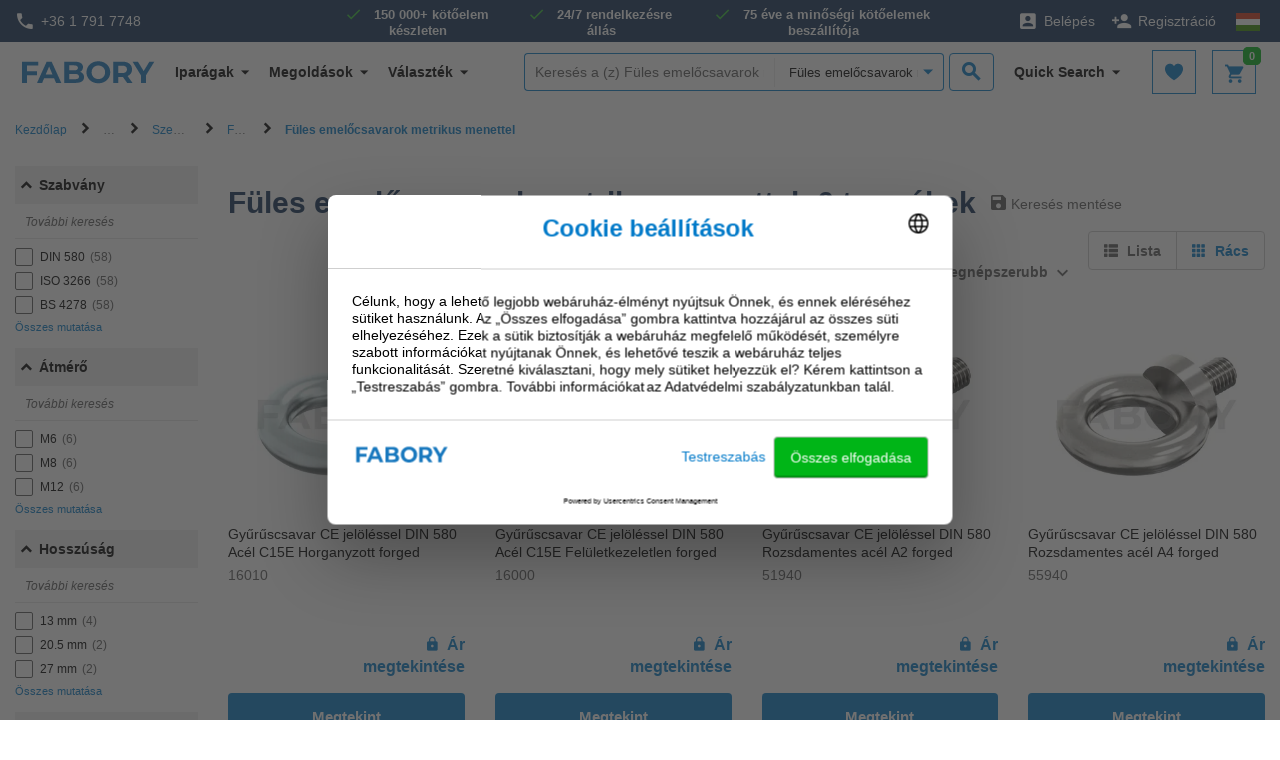

--- FILE ---
content_type: text/html;charset=UTF-8
request_url: https://www.fabory.com/hu/K%C3%B6t%C5%91elemek/Szemes-csavarok-%C3%A9s-gy%C5%B1r%C5%B1s-csavarok/F%C3%BCles-emel%C5%91csavarok/F%C3%BCles-emel%C5%91csavarok-metrikus-menettel/c/01111401
body_size: 27638
content:
<!DOCTYPE html>
<html lang="hu">
<head>
    <!-- Google Tag Manager -->
    <script defer type="text/javascript">
    /* ################## Analytics mediator ################## */
    var mediator = (function () {
        var subscribe = function (tracker, fn) {
                if (!mediator.trackers[tracker]) {
                    mediator.trackers[tracker] = [];
                }
                mediator.trackers[tracker].push({context: this, callback: fn});
                return this;
            },

            publish = function (tracker) {
                if (!mediator.trackers[tracker]) {
                    return false;
                }
                var args = Array.prototype.slice.call(arguments, 1);
                for (var i = 0, l = mediator.trackers[tracker].length; i < l; i++) {
                    var subscription = mediator.trackers[tracker][i];
                    subscription.callback.apply(subscription.context, args);
                }
                return this;
            },

            publishAll = function () {
                if (Object.keys(mediator.trackers).length === 0) {
                    return false;
                }
                for (var tracker in mediator.trackers) {
                    var args = [tracker].concat(Array.prototype.slice.call(arguments));
                    mediator.publish.apply(this, args);
                }
                return this;
            };

        return {
            trackers: {},
            publish: publish,
            publishAll: publishAll,
            subscribe: subscribe
        }
    })();
    /* ################## END Analytics mediator ################## */

    /* Google Analytics */

    

    var _gaq = _gaq || [];
    var dataLayer = window.dataLayer = window.dataLayer || [];

    

    var customerInfo ={
        customerId: 'Guest',
        salesOrg: '1600',
    }

    var cartData = {
        currencyCode: "",
    }

    /* ################## DataLayer ################## */
    dataLayer.push({
        'CustomerID': 'Guest',
        'asm.UserName': '',
        'Language': 'hu',
        'Locale': 'hu',
        'SalesSegment': 'DS',
        'SalesOrg': '1600',
        'IndustryCode': '',
        'BusinessType': '',
        'DistributionChannel': '',
        'Division': '',
    })

        
    /* ################## End DataLayer ################## */
    function trackAddToCart_google(productCode, quantityAdded) {
        _gaq.push(['_trackEvent', 'Cart', 'AddToCart', productCode, quantityAdded]);
    }

    function trackUpdateCart(productCode, initialQuantity, newQuantity) {
        if (initialQuantity != newQuantity) {
            if (initialQuantity > newQuantity) {
                _gaq.push(['_trackEvent', 'Cart', 'RemoveFromCart', productCode, initialQuantity - newQuantity]);
            } else {
                _gaq.push(['_trackEvent', 'Cart', 'AddToCart', productCode, newQuantity - initialQuantity]);
            }
        }
    }

    function trackRemoveFromCart(productCode, initialQuantity) {
        _gaq.push(['_trackEvent', 'Cart', 'RemoveFromCart', productCode, initialQuantity]);
    }

    function trackRemoveFromCartDatalayer(productsData) {
        dataLayer.push({
            "event": "remove_from_cart",
            "ecommerce": {
                "CustomerID": customerInfo.customerId, // The CustomerID of the logged-in user; replace this with the dynamic ID
                "currency": cartData.currencyCode, // Ensure the correct currency is used
                "value": productsData.totalPrice, // Replace 'productTotalValue' with the actual total value of the removed product
                "items": productsData.products
            }
        });
    }

    function trackRemoveProductFromCart(data) {
        // track remove from cart event GA4
        dataLayer.push({
            "event": "remove_from_cart",
            "page_type": data.pageType || "",
            "ecommerce": {
                "currency": data.currency, // Ensure the correct currency is used
                "value": data.value, // Replace with the actual total value of the removed product if available
                "items": data.products // Add the items that were removed from the cart
            }
        });
    }

    function trackRegistration(eventAction) {
        dataLayer.push({
            'event': 'genericTrackingEvent', 'eventCategory': 'registrationForm', 'eventAction': eventAction
        });
    }

    function trackProductDetailsView(data) {
        dataLayer.push({
            "event": "view_item",
            "page_type": data.pageType,
            "ecommerce": {
                "items": [data.product]
            }
        });

        /*
        dataLayer.push({
            'ecomPre': {
                'currencyCode': currency,
                'detail': {
                    'actionField': {'': ''},
                    'products': [data]
                }
            },
            'events': {
                'category': 'ecommerce',
                'action': 'productDetailView'
            },
            'event': 'preProductDetailView'
        });
        */
    }

    function trackProductSearchWithFilters(eventCategory, eventAction, eventLabel) {
        dataLayer.push({
            'eventCategory': 'Product Filter-' + eventCategory,
            'eventAction': eventAction,
            'eventLabel': eventLabel
        })
    }

    function googleAnalyticsAddToCart(currency, data) {
        dataLayer.push({
            "event": "add_to_cart",
            "page_type": data.pageType || "",
            "item_list_name": data.itemListName || "",
            "ecommerce": {
                "currency": currency,
                "items": data.products,
                "value": data.value
            }
        });
    }

    function trackViewCartPage(data) {
        dataLayer.push({
            "event": "view_cart",
            "page_type": data.pageType || "",
            "ecommerce": {
                "currency": data.currency || "",
                "items": data.products,
                "value": data.value // Total value of the cart
            }
        });
    }

    function gtmTrackSearchProducts(data) {
        dataLayer.push({
            "event": "view_item_list",
            "page_type": data.pageType || "",
            "ecommerce": {
                "items": data.products
            }
        });
        
        /*
        dataLayer.push({
            'intSearchTool': 'solar',
            'intSearchTerm': data.searchedTerm,
            'intSearchResults': data.intSearchResults,
            'ecomPre': {
                'currencyCode': data.currencyIso,
                'impressions': data.impressions
            },
            'events': {
                'category': 'ecommerce',
                'action': 'productImpressions'
            },
            'event': 'preImpressions'
        })
        */
    }

    function googleAnalyticsProductClick(data) {
        dataLayer.push({
            "event": "select_item",
            "page_type": data.pageType || "",
            "ecommerce": {
                "items": data.products
            }
        });
        /*
        dataLayer.push({
            'ecomPre': {
                'currencyCode': currency,
                'click': {
                    'actionField': {
                        'list': pageType
                    },
                    'products': [product]
                }
            },
            'events': {
                'category': 'ecommerce',
                'action': 'productClick'
            },
            'event': 'preProductClick',
            'eventCallback': function () {
                document.location = destinationUrl;
            }
        });
        */
    }

    function googleAnalyticsGACartError(cartErrorCode) {
        dataLayer.push({
            'event': 'cartError',
            'cartErrorCode': cartErrorCode.toString()
        });
    }

    function googleAnalyticsImpressions(data) {
        dataLayer.push({
            "event": "view_item_list",
            "page_type": data.pageType || "",
            "ecommerce": {
                "items": data.products
            }
        });

        /*
        dataLayer.push({
            'ecomPre': {
                'currencyCode': currencyIsoCode,
                'impressions': products
            },
            'events': {
                'category': 'ecommerce',
                'action': 'productImpressions'
            },
            'event': 'preImpressions'
        });
        */
    }

    function googleAnalyticsChangeCheckoutMode(step, mode) {
        dataLayer.push({
            'ecommerce': {
                'checkout_option': {
                    'actionField': {
                        'step': step,
                        'option': mode
                    }
                }
            },
            'events': {
                'category': 'ecommerce',
                'action': 'checkoutOption'
            },
            'event': 'eecCheckoutOption'
        });
    }

    function trackViewItemList(data) {
        dataLayer.push({
            "event": "view_item_list",
            "page_type": data.pageType || "",
            "ecommerce": {
                "items": data.products
            }
        });
    }

    function trackAddToWishlist(data) {
        dataLayer.push({
            "event": "add_to_wishlist",
            "page_type": data.pageType || "",
            "ecommerce": {
                "items": data.products
            }
        });
    }

    function trackViewCrossSell(data) {
        dataLayer.push({
            "event": "view_cross_sell",
            "page_type": data.pageType || "",
            "ecommerce": {
                "items": data.products
            }
        });
    }

    function trackSelectCrossSell(data) {
        dataLayer.push({
            "event": "select_cross_sell",
            "page_type": data.pageType || "",
            "ecommerce": {
                "items": data.products
            }
        });
    }

    function trackBeginCheckout(data) {
        dataLayer.push({
            "event": "begin_checkout",
            "page_type": data.pageType || "",
            "ecommerce": {
                "value": data.value,
                "currency": data.currency || "",
                "items": data.products
            }
        });
    }

    function trackAddShippingInfo(data) {
        dataLayer.push({
            "event": "add_shipping_info",
            "page_type": data.pageType || "",
            "ecommerce": {
                "shipping_tier": data.shippingTier || "",
                "value": data.value,
                "currency": data.currency || "",
                "items": data.products
            }
        });
    }

    function trackAddPaymentInfo(data) {
        dataLayer.push({
            "event": "add_payment_info",
            "page_type": data.pageType || "",
            "ecommerce": {
                "payment_type": data.paymentType || "",
                "value": data.value,
                "currency": data.currency || "",
                "items": data.products,
            }
        });
    }

    function trackPurchase(data) {
        dataLayer.push({
            "event": "purchase",
            "page_type": data.pageType || "",
            "ecommerce": {
                "transaction_id": data.transactionId || "",
                "value": data.value,
                "currency": data.currency || "",
                "tax": data.tax || 0,
                "shipping": data.shipping || 0,
                "coupon": data.coupon || "",
                "items": data.products
            }
        });
    }

    function trackViewPromotion(data) {
        dataLayer.push({
            "event": "view_promotion",
            "page_type": data.pageType || "",
            "ecommerce": {
                "items": data.products
            }
        });
    }

    function trackSelectPromotion(data) {
        dataLayer.push({
            "event": "select_promotion",
            "page_type": data.pageType || "",
            "ecommerce": {
                "items": data.products
            }
        });
    }

    function trackSearchResults(data) {
        dataLayer.push({
            "event": "search_results",
            "ecommerce": {
                "search_term": data.searchTerm || "",
                "search_result_count": data.searchResultCount || 0,
            }
        });
    }

    function trackDisableCrossSell(data) {
        dataLayer.push({
            "event": "disable_cross_sell"
        });
    }

    function clearPreviousEcommerceData() {
        dataLayer.push({ ecommerce: null });  // Clear the previous ecommerce object.
    }

    window.mediator.subscribe('gtmTrackSearchProducts', function (data) {
        if (data.products) {
            clearPreviousEcommerceData();
            gtmTrackSearchProducts(data);
        }
    });

    window.mediator.subscribe('trackRegistration', function (data) {
        if (data.eventAction) {
            clearPreviousEcommerceData();
            trackRegistration(data.eventAction);
        }
    });

    window.mediator.subscribe('trackAddToCart', function (data) {
        if (data.productCode && data.quantity) {
            clearPreviousEcommerceData();
            trackAddToCart_google(data.productCode, data.quantity);
        }
    });

    window.mediator.subscribe('trackUpdateCart', function (data) {
        if (data.productCode && data.initialCartQuantity && data.newCartQuantity) {
            clearPreviousEcommerceData();
            trackUpdateCart(data.productCode, data.initialCartQuantity, data.newCartQuantity);
        }
    });

    window.mediator.subscribe('trackRemoveFromCart', function (data) {
        if (data.productCode && data.initialCartQuantity) {
            clearPreviousEcommerceData();
            trackRemoveFromCart(data.productCode, data.initialCartQuantity);
        }
    });

    window.mediator.subscribe('trackRemoveFromCartDatalayer', function (data) {
        if (data.products && data.products.length) {
            clearPreviousEcommerceData();
            trackRemoveFromCartDatalayer(data);
        }
    });

    window.mediator.subscribe('trackProductDetailsView', function (data) {
        if (data.product) {
            clearPreviousEcommerceData();
            trackProductDetailsView(data);
        }
    });

    window.mediator.subscribe('GoogleAnalyticsAddToCart', function (currency, data) {
        if (currency && data) {
            clearPreviousEcommerceData();
            googleAnalyticsAddToCart(currency, data);
        }
    });

    window.mediator.subscribe('trackProductSearchWithFilters', function (data) {
        if (data.eventCategory && data.eventAction && data.eventLabel) {
            clearPreviousEcommerceData();
            trackProductSearchWithFilters(data.eventCategory, data.eventAction, data.eventLabel);
        }
    });

    window.mediator.subscribe('GAProductClick', function (data) {
        if (data.products) {
            clearPreviousEcommerceData();
            googleAnalyticsProductClick(data);
        }
    });

    window.mediator.subscribe('GACartError', function (data) {
        if (data.cartErrorCode) {
            clearPreviousEcommerceData();
            googleAnalyticsGACartError(data.cartErrorCode);
        }
    });

    window.mediator.subscribe('GAImpressions', function (data) {
        if (data.products) {
            clearPreviousEcommerceData();
            googleAnalyticsImpressions(data.products);
        }
    });

    window.mediator.subscribe('changeCheckoutMode', function (data) {
        if (data.step && data.mode) {
            clearPreviousEcommerceData();
            googleAnalyticsChangeCheckoutMode(data.step, data.mode);
        }
    });

    window.mediator.subscribe('trackCheckoutEventOnCartPage', function (productsData) {
        clearPreviousEcommerceData();
        trackCheckoutEventOnCartPage(productsData);
    });

    window.mediator.subscribe('trackViewItemList', function (data) {
        clearPreviousEcommerceData();
        trackViewItemList(data);
    });

    window.mediator.subscribe('trackAddToWishlist', function (data) {
        if (data.products) {
            clearPreviousEcommerceData();
            trackAddToWishlist(data);
        }
    });

    window.mediator.subscribe('trackViewCrossSell', function (data) {
        if (data.products) {
            clearPreviousEcommerceData();
            trackViewCrossSell(data);
        }
    });

    window.mediator.subscribe('trackSelectCrossSell', function (data) {
        if (data.products) {
            clearPreviousEcommerceData();
            trackSelectCrossSell(data);
        }
    });

    window.mediator.subscribe('trackViewCartPage', function (data) {
        if (data.products) {
            clearPreviousEcommerceData();
            trackViewCartPage(data);
        }
    });

    window.mediator.subscribe('trackRemoveProductFromCart', function (data) {
        if (data.products) {
            clearPreviousEcommerceData();
            trackRemoveProductFromCart(data);
        }
    });

    window.mediator.subscribe('trackBeginCheckout', function (data) {
        if (data.products) {
            clearPreviousEcommerceData();
            trackBeginCheckout(data);
        }
    });

    window.mediator.subscribe('trackAddShippingInfo', function (data) {
        if (data.products) {
            clearPreviousEcommerceData();
            trackAddShippingInfo(data);
        }
    });

    window.mediator.subscribe('trackAddPaymentInfo', function (data) {
        if (data.products) {
            clearPreviousEcommerceData();
            trackAddPaymentInfo(data);
        }
    });

    window.mediator.subscribe('trackPurchase', function (data) {
        if (data.products) {
            clearPreviousEcommerceData();
            trackPurchase(data);
        }
    });

    window.mediator.subscribe('trackViewPromotion', function (data) {
        if (data.products) {
            clearPreviousEcommerceData();
            trackViewPromotion(data);
        }
    });

    window.mediator.subscribe('trackSelectPromotion', function (data) {
        if (data.products) {
            clearPreviousEcommerceData();
            trackSelectPromotion(data);
        }
    });

    window.mediator.subscribe('trackSearchResults', function (data) {
        clearPreviousEcommerceData();
        trackSearchResults(data);
    });

    window.mediator.subscribe('trackDisableCrossSell', function () {
        clearPreviousEcommerceData();
        trackDisableCrossSell();
    });

</script><script defer>
        (function(w,d,s,l,i){w[l]=w[l]||[];w[l].push({'gtm.start':
                new Date().getTime(),event:'gtm.js'});var f=d.getElementsByTagName(s)[0],
            j=d.createElement(s),dl=l!='dataLayer'?'&l='+l:'';j.async=true;j.src=
            'https://sgtm.fabory.com/proxy_tms.js?id='+i+dl;f.parentNode.insertBefore(j,f);
        })(window,document,'script','dataLayer','GTM-PL6PCR3');
    </script>
    <!-- End Google Tag Manager -->

    <title>
        Füles emelőcsavarok metrikus menettel. Masters in Fasteners | Fabory</title>


<meta http-equiv="Content-Type" content="text/html; charset=utf-8"/>
    <meta http-equiv="X-UA-Compatible" content="IE=edge">
    <meta charset="utf-8">
    <meta name="viewport" content="width=device-width, initial-scale=1, user-scalable=no">

    <meta name="description" content="A Fabory &amp;nbsp;teljes term&amp;eacute;kvonallal rendelkezik F&amp;uuml;les emel&amp;#337;csavarok metrikus menettel kateg&amp;oacute;ri&amp;aacute;ban, sz&amp;aacute;mtalan m&amp;eacute;rettel, form&amp;aacute;val &amp;eacute;s anyagmin&amp;#337;s&amp;eacute;ggel. V&amp;aacute;lassza els&amp;#337;dleges besz&amp;aacute;ll&amp;iacute;t&amp;oacute;j&amp;aacute;nak a Fabory-t.">
<meta name="robots" content="index,follow">
<link rel="canonical" href="https://www.fabory.com/hu/K%C3%B6t%C5%91elemek/Szemes-csavarok-%C3%A9s-gy%C5%B1r%C5%B1s-csavarok/F%C3%BCles-emel%C5%91csavarok/F%C3%BCles-emel%C5%91csavarok-metrikus-menettel/c/01111401"/>
    <link rel="alternate" hreflang="de" href="https://www.fabory.com/de_XP/Verbindungselemente/Haken-und-%C3%96sen/Ringschrauben/Ringschrauben-metrisch/c/01111401">
            <link rel="alternate" hreflang="pt" href="https://www.fabory.com/pt/Fixa%C3%A7%C3%A3o/Produtos-olhal-gancho/Parafusos-de-olhal/Parafusos-olhal-m%C3%A9trico/c/01111401">
            <link rel="alternate" hreflang="en" href="https://www.fabory.com/en/Fasteners/Hook-and-eye-products/Lifting-eye-bolts/Lifting-eye-bolts-metric/c/01111401">
            <link rel="alternate" hreflang="it" href="https://www.fabory.com/it_XP/Elementi-di-fissaggio/Prodotti-gancio-e-occhiello/Bullone-ad-anello-di-sospensione/Bullone-ad-anello-di-sospensione-metrico/c/01111401">
            <link rel="alternate" hreflang="fr" href="https://www.fabory.com/fr/Fixations/Pitons-%26-crochets/Vis-%C3%A0-anneau/Vis-%C3%A0-anneau-m%C3%A9trique/c/01111401">
            <link rel="alternate" hreflang="nl-be" href="https://www.fabory.com/nl_BE/Bevestigingsartikelen/Haak--%26-oogproducten/Oogbouten/Oogbouten-metrisch/c/01111401">
            <link rel="alternate" hreflang="hu" href="https://www.fabory.com/hu/K%C3%B6t%C5%91elemek/Szemes-csavarok-%C3%A9s-gy%C5%B1r%C5%B1s-csavarok/F%C3%BCles-emel%C5%91csavarok/F%C3%BCles-emel%C5%91csavarok-metrikus-menettel/c/01111401">
            <link rel="alternate" hreflang="es" href="https://www.fabory.com/es/Fijaci%C3%B3n/Tornillos-ojo-%26-eje/Tornillos-de-C%C3%A1ncamo/Tornillos-de-C%C3%A1ncamo-m%C3%A9trico/c/01111401">
            <link rel="alternate" hreflang="zh" href="https://www.fabory.com/zh/Fasteners/Hook-and-eye-products/Lifting-eye-bolts/Lifting-eye-bolts-metric/c/01111401">
            <link rel="alternate" hreflang="cs" href="https://www.fabory.com/cs/Spojovac%C3%AD-materi%C3%A1l/%C5%A0rouby-s-okem-a-h%C3%A1kem/Zvedac%C3%AD-%C5%A1rouby-s-okem/Zvedac%C3%AD-%C5%A1rouby-s-okem-metrick%C3%A9/c/01111401">
            <link rel="alternate" hreflang="fr-be" href="https://www.fabory.com/fr_BE/Fixations/Pitons-%26-crochets/Vis-%C3%A0-anneau/Vis-%C3%A0-anneau-m%C3%A9trique/c/01111401">
            <link rel="alternate" hreflang="sk" href="https://www.fabory.com/sk/Spojovac%C3%AD-materi%C3%A1l/Skrutky-s-okom-h%C3%A1kom/Zdv%C3%ADhacie-skrutky-s-okom/Zdv%C3%ADhacie-skrutky-s-okom-metrick%C3%A9/c/01111401">
            <link rel="alternate" hreflang="pl" href="https://www.fabory.com/pl/Elementy-z%C5%82%C4%85czne/Haki-%26-%C5%9Bruby-oczkowe/%C5%9Aruby-z-uchem-do-podnoszenia/%C5%9Aruby-z-uchem-do-podnoszenia-metryczne/c/01111401">
            <link rel="alternate" hreflang="ro" href="https://www.fabory.com/ro/Organe-de-asamblare/Articole-cu-ochi-%26-c%C3%A2rlige/%C8%98uruburi-oche%C8%9Bi-de-ridicare/%C8%98uruburi-oche%C8%9Bi-de-ridicare-metric/c/01111401">
            <link rel="alternate" hreflang="en-gb" href="https://www.fabory.com/en_GB/Fasteners/Hook-and-eye-products/Lifting-eye-bolts/Lifting-eye-bolts-metric/c/01111401">
            <link rel="alternate" hreflang="nl" href="https://www.fabory.com/nl/Bevestigingsartikelen/Haak--%26-oogproducten/Oogbouten/Oogbouten-metrisch/c/01111401">
            <link rel="alternate" hreflang="x-default" href="https://www.fabory.com/en/Fasteners/Hook-and-eye-products/Lifting-eye-bolts/Lifting-eye-bolts-metric/c/01111401">
    <link rel="apple-touch-icon" sizes="180x180" href="/_ui/responsive/theme-fabory/images/icons/apple-touch-icon.png">
   	<link rel="icon" type="image/png" sizes="32x32" href="/_ui/responsive/theme-fabory/images/icons/favicon_32x32.png">
   	<link rel="icon" type="image/png" sizes="16x16" href="/_ui/responsive/theme-fabory/images/icons/favicon_16x16.png">
   	<link rel="manifest" href="/_ui/responsive/theme-fabory/images/icons/manifest.json">
   	<link rel="mask-icon" href="/_ui/responsive/theme-fabory/images/icons/safari_pinned_tab.svg" color="#007ac9">
   	<link rel="shortcut icon"  href="/_ui/responsive/theme-fabory/images/icons/favicon.ico">
    <meta name="msapplication_TileColor" content="#2d89ef">
    <meta name="msapplication_TileImage" content="/_ui/responsive/theme-fabory/images/icons/mstile_144x144.png">
    <meta name="msapplication_config" content="/_ui/responsive/theme-fabory/images/icons/browserconfig.xml">
    <meta name="theme_color" content="#ffffff">

    <meta name="norton-safeweb-site-verification" content="1d56tbp5vet2noi1w7-9080ouzm0-zzbq016clivr4dgtazuni8t3dqe5idmlyj0jqb2-565-qlt9c1wzzlvsa7c0yzqp-1gi4mb2b585-7u733mfjgkxbhju4zev3a8" />

    <meta name="smartbanner:title" content="Fabory app">
    <meta name="smartbanner:author" content="Fabory Group">
    <meta name="smartbanner:price-suffix-apple" content="Letöltés az App Store-ban">
    <meta name="smartbanner:price-suffix-google" content="Letöltés a Google Play-ben">
    <meta name="smartbanner:icon-apple" content="/_ui/responsive/theme-fabory/images/icons/apple-touch-icon.png">
    <meta name="smartbanner:icon-google" content="/_ui/responsive/theme-fabory/images/icons/apple-touch-icon.png">
    <meta name="smartbanner:button" content="Megtekintés">
    <meta name="smartbanner:button-url-apple" content="https://apps.apple.com/us/app/1589748008">
    <meta name="smartbanner:button-url-google" content="https://play.google.com/store/apps/details?id=com.fabory.myfabory2&pli=1">
    <meta name="smartbanner:enabled-platforms" content="android,ios">
    <meta name="smartbanner:hide-path" content="/">
    <meta name="smartbanner:custom-design-modifier" content="fabory">
    <meta name="smartbanner:exclude-user-agent-regex" content="^.*(Version).*Safari">
    <link rel="stylesheet" href="/_ui/responsive/common/smartbanner/smartbanner.min.css">
    <script src="/_ui/responsive/common/smartbanner/smartbanner.min.js"></script>
<meta name="apple-itunes-app" content="app-id=1589748008">
<link rel="stylesheet" type="text/css" media="all" href="/wro/fabory_responsive.css?v=1768507128" />
		<link rel="stylesheet" type="text/css" media="all" href="/wro/addons_responsive.css?v=1768507128" />
	




  







<!--[if lt IE 9]>
    <script src="https://oss.maxcdn.com/html5shiv/3.7.3/html5shiv.min.js"></script>
    <script src="https://oss.maxcdn.com/respond/1.4.2/respond.min.js"></script>
    <![endif]-->
</head>

<body class="page-faboryArticleListingPage pageType-CategoryPage template-pages-addon--faboryhybrisaddonsextenderaddon-pages-alp-faboryArticleListingPageTemplate  smartedit-page-uid-faboryArticleListingPage smartedit-page-uuid-eyJpdGVtSWQiOiJmYWJvcnlBcnRpY2xlTGlzdGluZ1BhZ2UiLCJjYXRhbG9nSWQiOiJmd3NDb250ZW50Q2F0YWxvZyIsImNhdGFsb2dWZXJzaW9uIjoiT25saW5lIn0= smartedit-catalog-version-uuid-fwsContentCatalog/Online  language-hu">
<!-- Google Tag Manager (noscript) -->
  <noscript><iframe src="https://sgtm.fabory.com/ns.html?id=GTM-PL6PCR3" height="0" width="0" style="display:none;visibility:hidden"></iframe></noscript>

<!-- End Google Tag Manager (noscript) -->

<a href="#skip-to-content" class="skiptocontent" data-role="none">text.skipToContent</a>
        <a href="#skiptonavigation" class="skiptonavigation" data-role="none">text.skipToNavigation</a>


        <div id="menu-open" class="visible-xs"></div>
<!-- Notification -->
<div class="yCmsContentSlot">
<div class="yCmsComponent yComponentWrapper notificationHeaderWrapper">
</div></div><!-- Notification -->

<div id="navbar-wrapper">
    <!-- Topbar // -->
    <nav id="navbar-secondary" class="navbar navbar-default hidden-xs">
        <div class="container-fluid">
            <div class="row">
                <div class="col-lg-3 col-md-3 col-sm-4 pr-0">
                    <a href="tel:+3617917748" class="phone">
                <i class="zmdi zmdi-phone"></i>+36 1 791 7748</a>
    </div>
                <div class="col-lg-6 hidden-md hidden-sm pr-0 pl-0 text-center">
                    <!-- Unique Selling Points // -->
                    <div class="text-center">
                        <ul class="yCmsContentSlot list-unstyled list-inline list-usp hidden-xs">
<li class="yCmsComponent">
<span>150 000+ kötőelem készleten</span></li><li class="yCmsComponent">
<span>24/7 rendelkezésre állás</span></li><li class="yCmsComponent">
<span>75 éve a minőségi kötőelemek beszállítója</span></li></ul></div>
                </div>
                <div class="col-lg-3 col-md-9 col-sm-8 pl-0">
                    <ul class="yCmsContentSlot nav navbar-nav navbar-right">
<li class="no-divider mobile-navigation">
        <a href="/hu/login"><i class="zmdi zmdi-account-box"></i><span class="hidden-xs">Belépés</span></a>
        </li>
    <li class="no-divider mobile-navigation hidden-xs">
        <a href="/hu/register"><i class="zmdi zmdi-account-add"></i><span class="hidden-xs">Regisztráció</span></a>
    </li>
<li class="no-divider mobile-navigation">
    








  <a href="#" data-toggle="dropdown">
   
      
      
          <img src="/_ui/responsive/theme-fabory/images/default/flag-hu.svg" width="30" height="21" alt="">
      
   
  </a>

  
<ul class="dropdown-menu multi-col drop-down-mobile-menu dropdown-menu-lang">
    <li>

        
        
        <ul class="list-unstyled countries mobile-language-country-menu">
            <li class="caption">Ország</li>
            
                
                    
                    
                    
                        
                            <li class="mobile-language-selector mobile-available-languages">
                                <a id="BE__belgium__orgunit"
                                   class=""
                                   href="#" class="orgUnit">Belgium</a>
                            </li>
                        
                    
                

            
                
                    
                    
                    
                        
                            <li class="mobile-language-selector mobile-available-languages">
                                <a id="CZ__czech_republic__orgunit"
                                   class=""
                                   href="#" class="orgUnit">Czech Republic</a>
                            </li>
                        
                    
                

            
                
                    
                    
                    
                        
                    
                

            
                
                    
                    
                    
                        
                            <li class="mobile-language-selector mobile-available-languages">
                                <a id="FR__france__orgunit"
                                   class=""
                                   href="#" class="orgUnit">Franciaország</a>
                            </li>
                        
                    
                

            
                
                    
                    
                    
                        
                            <li class="mobile-language-selector mobile-available-languages">
                                <a id="NL__netherlands__orgunit"
                                   class=""
                                   href="#" class="orgUnit">Hollandia</a>
                            </li>
                        
                    
                

            
                
                    
                    
                    
                        
                            <li class="mobile-language-selector mobile-available-languages">
                                <a id="PL__poland__orgunit"
                                   class=""
                                   href="#" class="orgUnit">Lengyelország</a>
                            </li>
                        
                    
                

            
                
                    
                    
                    
                        
                            <li class="mobile-language-selector mobile-available-languages">
                                <a id="HU__hungary__orgunit"
                                   class="active"
                                   href="#" class="orgUnit">Magyarország</a>
                            </li>
                        
                    
                

            
                
                    
                    
                    
                        
                            <li class="mobile-language-selector mobile-available-languages">
                                <a id="GB__united_kingdom__orgunit"
                                   class=""
                                   href="#" class="orgUnit">Nagy-Britannia</a>
                            </li>
                        
                    
                

            
                
                    
                    
                    
                        
                            <li class="mobile-language-selector mobile-available-languages">
                                <a id="DE__germany__orgunit"
                                   class=""
                                   href="#" class="orgUnit">Németország</a>
                            </li>
                        
                    
                

            
                
                    
                    
                    
                        
                    
                

            
                
                    
                    
                        <li class="mobile-language-selector mobile-available-languages">
                            <a id="IT__italy__orgunit"  href="#" class="orgUnit ">Olaszország</a>
                        </li>
                    
                    
                

            
                
                    
                    
                    
                        
                            <li class="mobile-language-selector mobile-available-languages">
                                <a id="PT__portugal__orgunit"
                                   class=""
                                   href="#" class="orgUnit">Portugália</a>
                            </li>
                        
                    
                

            
                
                    
                    
                    
                        
                            <li class="mobile-language-selector mobile-available-languages">
                                <a id="RO__romania__orgunit"
                                   class=""
                                   href="#" class="orgUnit">Románia</a>
                            </li>
                        
                    
                

            
                
                    
                    
                    
                        
                            <li class="mobile-language-selector mobile-available-languages">
                                <a id="ES__spain__orgunit"
                                   class=""
                                   href="#" class="orgUnit">Spanyolország</a>
                            </li>
                        
                    
                

            
                
                    
                    
                    
                        
                            <li class="mobile-language-selector mobile-available-languages">
                                <a id="SK__slovakia__orgunit"
                                   class=""
                                   href="#" class="orgUnit">Szlovákia</a>
                            </li>
                        
                    
                

            
                
                    
                    
                    
                        
                    
                

            

            <li class="caption pt-2">Egyéb</li>
            
            <li class="mobile-language-selector mobile-available-languages">
                 <a id="__other__orgunit"  href="#" class="orgUnit ">Fabory csoport</a>
             </li>

            
                
            
                
            
                
                    <li class="mobile-language-selector mobile-available-languages">
                    <a id="__export__orgunit"
                            href="#" class="orgUnit ">Európa</a>
                    </li>
                
            
                
            
                
            
                
            
                
            
                
            
                
            
                
            
                
            
                
            
                
            
                
                    <li class="mobile-language-selector mobile-available-languages">
                    <a id="CN__china__orgunit"
                            href="#" class="orgUnit ">中国</a>
                    </li>
                
            
            
        </ul>
        
        
    


    <ul class="list-unstyled other mobile-language-country-menu">
        <li class="caption">Nyelv</li>
        









    <li id="BE_languages"
        class="language-country language hide">

            


        <ul class="list-inline mobile-language-options">
            
                <li class="mobile-language-selector">
                    <a id="language__nl_BE" href="#" class="language-to-select ">Holland</a>
                </li>
            
                <li class="mobile-language-selector">
                    <a id="language__fr_BE" href="#" class="language-to-select ">Francia</a>
                </li>
            
                <li class="mobile-language-selector">
                    <a id="language__en_BE" href="#" class="language-to-select ">Angol</a>
                </li>
            
        </ul>

    </li>


    <li id="CZ_languages"
        class="language-country language hide">

            


        <ul class="list-inline mobile-language-options">
            
                <li class="mobile-language-selector">
                    <a id="language__cs" href="#" class="language-to-select ">Cseh</a>
                </li>
            
                <li class="mobile-language-selector">
                    <a id="language__en_CZ" href="#" class="language-to-select ">Angol</a>
                </li>
            
        </ul>

    </li>


    <li id="_languages"
        class="language-country language hide">

            


        <ul class="list-inline mobile-language-options">
            
                <li class="mobile-language-selector">
                    <a id="language__en" href="#" class="language-to-select ">Angol</a>
                </li>
            
                <li class="mobile-language-selector">
                    <a id="language__fr_XP" href="#" class="language-to-select ">Francia</a>
                </li>
            
                <li class="mobile-language-selector">
                    <a id="language__de_XP" href="#" class="language-to-select ">Német</a>
                </li>
            
                <li class="mobile-language-selector">
                    <a id="language__es_XP" href="#" class="language-to-select ">Spanyol</a>
                </li>
            
                <li class="mobile-language-selector">
                    <a id="language__it_XP" href="#" class="language-to-select ">Olasz</a>
                </li>
            
        </ul>

    </li>


    <li id="FR_languages"
        class="language-country language hide">

            


        <ul class="list-inline mobile-language-options">
            
                <li class="mobile-language-selector">
                    <a id="language__fr" href="#" class="language-to-select ">Francia</a>
                </li>
            
                <li class="mobile-language-selector">
                    <a id="language__en_FR" href="#" class="language-to-select ">Angol</a>
                </li>
            
        </ul>

    </li>


    <li id="NL_languages"
        class="language-country language hide">

            


        <ul class="list-inline mobile-language-options">
            
                <li class="mobile-language-selector">
                    <a id="language__nl" href="#" class="language-to-select ">Holland</a>
                </li>
            
                <li class="mobile-language-selector">
                    <a id="language__en_NL" href="#" class="language-to-select ">Angol</a>
                </li>
            
        </ul>

    </li>


    <li id="PL_languages"
        class="language-country language hide">

            


        <ul class="list-inline mobile-language-options">
            
                <li class="mobile-language-selector">
                    <a id="language__pl" href="#" class="language-to-select ">Lengyel</a>
                </li>
            
                <li class="mobile-language-selector">
                    <a id="language__en_PL" href="#" class="language-to-select ">Angol</a>
                </li>
            
        </ul>

    </li>


    <li id="HU_languages"
        class="language-country language ">

            


        <ul class="list-inline mobile-language-options">
            
                <li class="mobile-language-selector">
                    <a id="language__hu" href="#" class="language-to-select active">Magyar</a>
                </li>
            
                <li class="mobile-language-selector">
                    <a id="language__en_HU" href="#" class="language-to-select ">Angol</a>
                </li>
            
        </ul>

    </li>


    <li id="GB_languages"
        class="language-country language hide">

            


        <ul class="list-inline mobile-language-options">
            
                <li class="mobile-language-selector">
                    <a id="language__en_GB" href="#" class="language-to-select ">Angol</a>
                </li>
            
        </ul>

    </li>


    <li id="DE_languages"
        class="language-country language hide">

            


        <ul class="list-inline mobile-language-options">
            
                <li class="mobile-language-selector">
                    <a id="language__de" href="#" class="language-to-select ">Német</a>
                </li>
            
                <li class="mobile-language-selector">
                    <a id="language__en_DE" href="#" class="language-to-select ">Angol</a>
                </li>
            
        </ul>

    </li>


    <li id="PT_languages"
        class="language-country language hide">

            


        <ul class="list-inline mobile-language-options">
            
                <li class="mobile-language-selector">
                    <a id="language__pt" href="#" class="language-to-select ">Portugál</a>
                </li>
            
                <li class="mobile-language-selector">
                    <a id="language__en_PT" href="#" class="language-to-select ">Angol</a>
                </li>
            
        </ul>

    </li>


    <li id="RO_languages"
        class="language-country language hide">

            


        <ul class="list-inline mobile-language-options">
            
                <li class="mobile-language-selector">
                    <a id="language__ro" href="#" class="language-to-select ">Román</a>
                </li>
            
                <li class="mobile-language-selector">
                    <a id="language__en_RO" href="#" class="language-to-select ">Angol</a>
                </li>
            
        </ul>

    </li>


    <li id="ES_languages"
        class="language-country language hide">

            


        <ul class="list-inline mobile-language-options">
            
                <li class="mobile-language-selector">
                    <a id="language__es" href="#" class="language-to-select ">Spanyol</a>
                </li>
            
                <li class="mobile-language-selector">
                    <a id="language__en_ES" href="#" class="language-to-select ">Angol</a>
                </li>
            
        </ul>

    </li>


    <li id="SK_languages"
        class="language-country language hide">

            


        <ul class="list-inline mobile-language-options">
            
                <li class="mobile-language-selector">
                    <a id="language__sk" href="#" class="language-to-select ">Szlovák</a>
                </li>
            
                <li class="mobile-language-selector">
                    <a id="language__en_SK" href="#" class="language-to-select ">Angol</a>
                </li>
            
        </ul>

    </li>


    <li id="CN_languages"
        class="language-country language hide">

            


        <ul class="list-inline mobile-language-options">
            
                <li class="mobile-language-selector">
                    <a id="language__zh" href="#" class="language-to-select ">Egyszerűsített kínai</a>
                </li>
            
        </ul>

    </li>





    <li id="IT_languages" class="language-country language hide">
        

        <ul class="list-inline mobile-language-options">
            <li class="mobile-language-selector">
                <a id="language__it_XP" href="#" class="language-to-select">Olasz</a>
            </li>
            <li class="mobile-language-selector">
                <a id="language__en" href="#" class="language-to-select">Angol</a>
            </li>
        </ul>
    </li>


<!-- Default Country Language [] -->


    </ul>
    </li>
</ul></li></ul></div>
            </div>
        </div>
    </nav>

    <!-- // Topbar -->

    <!-- Navigation // -->
    <div id="navbar-sticky-container">
        <nav id="navbar-primary" class="navbar navbar-default">
            <div class="container-fluid">
                <div class="navbar-header">
                    <a href="https://www.fabory.com/hu" class="navbar-brand standard-logo">
            <img alt="Fabory Homepage" src="/medias/Fabory-logo-blue.svg?context=[base64]" width="145" class="" id="logotype_brand">
        </a>
    </div>
                <!-- Menu - mobile / -->
                <ul style="position: absolute; margin: auto; top: 0;" class="yCmsContentSlot nav navbar-nav visible-xs navbar-mobile ">
<li class="yCmsComponent mobile-navigation">
<li class="no-divider mobile-navigation">
    








  <a href="#" data-toggle="dropdown">
   
      
      
          <img src="/_ui/responsive/theme-fabory/images/default/flag-hu.svg" width="30" height="21" alt="">
      
   
  </a>

  
<ul class="dropdown-menu multi-col drop-down-mobile-menu dropdown-menu-lang">
    <li>

        
        
        <ul class="list-unstyled countries mobile-language-country-menu">
            <li class="caption">Ország</li>
            
                
                    
                    
                    
                        
                            <li class="mobile-language-selector mobile-available-languages">
                                <a id="BE__belgium__orgunit"
                                   class=""
                                   href="#" class="orgUnit">Belgium</a>
                            </li>
                        
                    
                

            
                
                    
                    
                    
                        
                            <li class="mobile-language-selector mobile-available-languages">
                                <a id="CZ__czech_republic__orgunit"
                                   class=""
                                   href="#" class="orgUnit">Czech Republic</a>
                            </li>
                        
                    
                

            
                
                    
                    
                    
                        
                    
                

            
                
                    
                    
                    
                        
                            <li class="mobile-language-selector mobile-available-languages">
                                <a id="FR__france__orgunit"
                                   class=""
                                   href="#" class="orgUnit">Franciaország</a>
                            </li>
                        
                    
                

            
                
                    
                    
                    
                        
                            <li class="mobile-language-selector mobile-available-languages">
                                <a id="NL__netherlands__orgunit"
                                   class=""
                                   href="#" class="orgUnit">Hollandia</a>
                            </li>
                        
                    
                

            
                
                    
                    
                    
                        
                            <li class="mobile-language-selector mobile-available-languages">
                                <a id="PL__poland__orgunit"
                                   class=""
                                   href="#" class="orgUnit">Lengyelország</a>
                            </li>
                        
                    
                

            
                
                    
                    
                    
                        
                            <li class="mobile-language-selector mobile-available-languages">
                                <a id="HU__hungary__orgunit"
                                   class="active"
                                   href="#" class="orgUnit">Magyarország</a>
                            </li>
                        
                    
                

            
                
                    
                    
                    
                        
                            <li class="mobile-language-selector mobile-available-languages">
                                <a id="GB__united_kingdom__orgunit"
                                   class=""
                                   href="#" class="orgUnit">Nagy-Britannia</a>
                            </li>
                        
                    
                

            
                
                    
                    
                    
                        
                            <li class="mobile-language-selector mobile-available-languages">
                                <a id="DE__germany__orgunit"
                                   class=""
                                   href="#" class="orgUnit">Németország</a>
                            </li>
                        
                    
                

            
                
                    
                    
                    
                        
                    
                

            
                
                    
                    
                        <li class="mobile-language-selector mobile-available-languages">
                            <a id="IT__italy__orgunit"  href="#" class="orgUnit ">Olaszország</a>
                        </li>
                    
                    
                

            
                
                    
                    
                    
                        
                            <li class="mobile-language-selector mobile-available-languages">
                                <a id="PT__portugal__orgunit"
                                   class=""
                                   href="#" class="orgUnit">Portugália</a>
                            </li>
                        
                    
                

            
                
                    
                    
                    
                        
                            <li class="mobile-language-selector mobile-available-languages">
                                <a id="RO__romania__orgunit"
                                   class=""
                                   href="#" class="orgUnit">Románia</a>
                            </li>
                        
                    
                

            
                
                    
                    
                    
                        
                            <li class="mobile-language-selector mobile-available-languages">
                                <a id="ES__spain__orgunit"
                                   class=""
                                   href="#" class="orgUnit">Spanyolország</a>
                            </li>
                        
                    
                

            
                
                    
                    
                    
                        
                            <li class="mobile-language-selector mobile-available-languages">
                                <a id="SK__slovakia__orgunit"
                                   class=""
                                   href="#" class="orgUnit">Szlovákia</a>
                            </li>
                        
                    
                

            
                
                    
                    
                    
                        
                    
                

            

            <li class="caption pt-2">Egyéb</li>
            
            <li class="mobile-language-selector mobile-available-languages">
                 <a id="__other__orgunit"  href="#" class="orgUnit ">Fabory csoport</a>
             </li>

            
                
            
                
            
                
                    <li class="mobile-language-selector mobile-available-languages">
                    <a id="__export__orgunit"
                            href="#" class="orgUnit ">Európa</a>
                    </li>
                
            
                
            
                
            
                
            
                
            
                
            
                
            
                
            
                
            
                
            
                
            
                
                    <li class="mobile-language-selector mobile-available-languages">
                    <a id="CN__china__orgunit"
                            href="#" class="orgUnit ">中国</a>
                    </li>
                
            
            
        </ul>
        
        
    


    <ul class="list-unstyled other mobile-language-country-menu">
        <li class="caption">Nyelv</li>
        









    <li id="BE_languages"
        class="language-country language hide">

            


        <ul class="list-inline mobile-language-options">
            
                <li class="mobile-language-selector">
                    <a id="language__nl_BE" href="#" class="language-to-select ">Holland</a>
                </li>
            
                <li class="mobile-language-selector">
                    <a id="language__fr_BE" href="#" class="language-to-select ">Francia</a>
                </li>
            
                <li class="mobile-language-selector">
                    <a id="language__en_BE" href="#" class="language-to-select ">Angol</a>
                </li>
            
        </ul>

    </li>


    <li id="CZ_languages"
        class="language-country language hide">

            


        <ul class="list-inline mobile-language-options">
            
                <li class="mobile-language-selector">
                    <a id="language__cs" href="#" class="language-to-select ">Cseh</a>
                </li>
            
                <li class="mobile-language-selector">
                    <a id="language__en_CZ" href="#" class="language-to-select ">Angol</a>
                </li>
            
        </ul>

    </li>


    <li id="_languages"
        class="language-country language hide">

            


        <ul class="list-inline mobile-language-options">
            
                <li class="mobile-language-selector">
                    <a id="language__en" href="#" class="language-to-select ">Angol</a>
                </li>
            
                <li class="mobile-language-selector">
                    <a id="language__fr_XP" href="#" class="language-to-select ">Francia</a>
                </li>
            
                <li class="mobile-language-selector">
                    <a id="language__de_XP" href="#" class="language-to-select ">Német</a>
                </li>
            
                <li class="mobile-language-selector">
                    <a id="language__es_XP" href="#" class="language-to-select ">Spanyol</a>
                </li>
            
                <li class="mobile-language-selector">
                    <a id="language__it_XP" href="#" class="language-to-select ">Olasz</a>
                </li>
            
        </ul>

    </li>


    <li id="FR_languages"
        class="language-country language hide">

            


        <ul class="list-inline mobile-language-options">
            
                <li class="mobile-language-selector">
                    <a id="language__fr" href="#" class="language-to-select ">Francia</a>
                </li>
            
                <li class="mobile-language-selector">
                    <a id="language__en_FR" href="#" class="language-to-select ">Angol</a>
                </li>
            
        </ul>

    </li>


    <li id="NL_languages"
        class="language-country language hide">

            


        <ul class="list-inline mobile-language-options">
            
                <li class="mobile-language-selector">
                    <a id="language__nl" href="#" class="language-to-select ">Holland</a>
                </li>
            
                <li class="mobile-language-selector">
                    <a id="language__en_NL" href="#" class="language-to-select ">Angol</a>
                </li>
            
        </ul>

    </li>


    <li id="PL_languages"
        class="language-country language hide">

            


        <ul class="list-inline mobile-language-options">
            
                <li class="mobile-language-selector">
                    <a id="language__pl" href="#" class="language-to-select ">Lengyel</a>
                </li>
            
                <li class="mobile-language-selector">
                    <a id="language__en_PL" href="#" class="language-to-select ">Angol</a>
                </li>
            
        </ul>

    </li>


    <li id="HU_languages"
        class="language-country language ">

            


        <ul class="list-inline mobile-language-options">
            
                <li class="mobile-language-selector">
                    <a id="language__hu" href="#" class="language-to-select active">Magyar</a>
                </li>
            
                <li class="mobile-language-selector">
                    <a id="language__en_HU" href="#" class="language-to-select ">Angol</a>
                </li>
            
        </ul>

    </li>


    <li id="GB_languages"
        class="language-country language hide">

            


        <ul class="list-inline mobile-language-options">
            
                <li class="mobile-language-selector">
                    <a id="language__en_GB" href="#" class="language-to-select ">Angol</a>
                </li>
            
        </ul>

    </li>


    <li id="DE_languages"
        class="language-country language hide">

            


        <ul class="list-inline mobile-language-options">
            
                <li class="mobile-language-selector">
                    <a id="language__de" href="#" class="language-to-select ">Német</a>
                </li>
            
                <li class="mobile-language-selector">
                    <a id="language__en_DE" href="#" class="language-to-select ">Angol</a>
                </li>
            
        </ul>

    </li>


    <li id="PT_languages"
        class="language-country language hide">

            


        <ul class="list-inline mobile-language-options">
            
                <li class="mobile-language-selector">
                    <a id="language__pt" href="#" class="language-to-select ">Portugál</a>
                </li>
            
                <li class="mobile-language-selector">
                    <a id="language__en_PT" href="#" class="language-to-select ">Angol</a>
                </li>
            
        </ul>

    </li>


    <li id="RO_languages"
        class="language-country language hide">

            


        <ul class="list-inline mobile-language-options">
            
                <li class="mobile-language-selector">
                    <a id="language__ro" href="#" class="language-to-select ">Román</a>
                </li>
            
                <li class="mobile-language-selector">
                    <a id="language__en_RO" href="#" class="language-to-select ">Angol</a>
                </li>
            
        </ul>

    </li>


    <li id="ES_languages"
        class="language-country language hide">

            


        <ul class="list-inline mobile-language-options">
            
                <li class="mobile-language-selector">
                    <a id="language__es" href="#" class="language-to-select ">Spanyol</a>
                </li>
            
                <li class="mobile-language-selector">
                    <a id="language__en_ES" href="#" class="language-to-select ">Angol</a>
                </li>
            
        </ul>

    </li>


    <li id="SK_languages"
        class="language-country language hide">

            


        <ul class="list-inline mobile-language-options">
            
                <li class="mobile-language-selector">
                    <a id="language__sk" href="#" class="language-to-select ">Szlovák</a>
                </li>
            
                <li class="mobile-language-selector">
                    <a id="language__en_SK" href="#" class="language-to-select ">Angol</a>
                </li>
            
        </ul>

    </li>


    <li id="CN_languages"
        class="language-country language hide">

            


        <ul class="list-inline mobile-language-options">
            
                <li class="mobile-language-selector">
                    <a id="language__zh" href="#" class="language-to-select ">Egyszerűsített kínai</a>
                </li>
            
        </ul>

    </li>





    <li id="IT_languages" class="language-country language hide">
        

        <ul class="list-inline mobile-language-options">
            <li class="mobile-language-selector">
                <a id="language__it_XP" href="#" class="language-to-select">Olasz</a>
            </li>
            <li class="mobile-language-selector">
                <a id="language__en" href="#" class="language-to-select">Angol</a>
            </li>
        </ul>
    </li>


<!-- Default Country Language [] -->


    </ul>
    </li>
</ul></li></li><li class="yCmsComponent mobile-navigation">
<li class="no-divider mobile-navigation">
        <a href="/hu/login"><i class="zmdi zmdi-account-box"></i><span class="hidden-xs">Belépés</span></a>
        </li>
    <li class="no-divider mobile-navigation hidden-xs">
        <a href="/hu/register"><i class="zmdi zmdi-account-add"></i><span class="hidden-xs">Regisztráció</span></a>
    </li>
</li></ul><!-- Menu - mobile -->
                <div class="navbar-extra ">
                    <!-- Menu - desktop // -->
                    <div class="header-menu hidden-md hidden-sm hidden-xs">
            <ul class="nav navbar-nav main-navbar-nav">
                <li>
                                    <a href="#" class="header-item header-dropdown " data-toggle="dropdown" role="button" aria-haspopup="true" aria-expanded="false">Iparágak</a>
                                    <div class="dropdown-menu border-round hidden-xs  empty-bottom-section one-col">
                                        <div class="dropdown-items-container">
                                            <div class="row">
                                                <div class="col-xs-6 mb-1 dropdown-item">
                                                        <a href="/hu/group/market-specific_expertise" class="dropdown-category">Iparágak</a>
                                                        <div><a href="/hu/group/trucktrailercoach">Teherautó, utánfutó és felépítmény gyártás</a></div>
                                                            <div><a href="/hu/group/food-dairy">Élelmiszer- és tejipari gépgyártás</a></div>
                                                            <div><a href="/hu/group/agriculture">Agri</a></div>
                                                            <div><a href="/hu/group/semiconmedical">Félvezető & Gyógyászat</a></div>
                                                            <div><a href="https://www.fabory.com/group/market-specific_expertise/building-and-construction">Építőipar</a></div>
                                                            <div><a href="/hu/group/market-specific_expertise/petrochemical">Petrolkémiai ipar</a></div>
                                                            <div><a href="/hu/group/wind">Wind</a></div>
                                                            <div><a href="/hu/group/market-specific_expertise">Egyéb iparágak</a></div>
                                                            </div>
                                                </div>
                                        </div>

                                        </div>
                                </li>
                            <li>
                                    <a href="#" class="header-item header-dropdown " data-toggle="dropdown" role="button" aria-haspopup="true" aria-expanded="false">Megoldások</a>
                                    <div class="dropdown-menu border-round hidden-xs ">
                                        <div class="dropdown-items-container">
                                            <div class="row">
                                                <div class="col-xs-6 mb-1 dropdown-item">
                                                        <a href="/hu/group/fabory_logic" class="dropdown-category">Fabory Logic VMI</a>
                                                        <div><a href="/hu/group/fabory_logic/rfid">RFID</a></div>
                                                            <div><a href="/hu/group/fabory_logic/weight_scale_cabinet">Mérlegszekrény</a></div>
                                                            <div><a href="/hu/group/fabory_logic/kitting">Kitting</a></div>
                                                            <div><a href="/hu/group/fabory_logic/pick_and_put_to_light">Pick & Put to Light</a></div>
                                                            </div>
                                                <div class="col-xs-6 mb-1 dropdown-item">
                                                        <a href="/hu/group/quality_engineering_r_and_d" class="dropdown-category">QA/QC & Mérnöki tervezés</a>
                                                        <div><a href="/hu/group/work-quality-engineering">Laboratórium</a></div>
                                                            <div><a href="/hu/group/practicing-knowledge">3D portál</a></div>
                                                            <div><a href="/hu/group/Increase-your-technical-knowledge">Oktatás</a></div>
                                                            </div>
                                                <div class="col-xs-6 mb-1 dropdown-item">
                                                        <a href="/hu/group/fabory-logic-cmi" class="dropdown-category">Fabory Logic CMI</a>
                                                        <div><a href="/hu/group/fabory-logic-cmi">BarTrack</a></div>
                                                            <div><a href="/hu/group/fabory_logic/fabory_app">Fabory app</a></div>
                                                            <div><a href="/hu/group/fabory-logic-cmi">RFID </a></div>
                                                            </div>
                                                <div class="col-xs-6 mb-1 dropdown-item">
                                                        <a href="/hu/group/myfabory-insights" class="dropdown-category">MyFabory Insights</a>
                                                        </div>
                                                </div>
                                        </div>

                                        <div class="dropdown-menu-bottom">
                                                <div class="row">
                                                        <div class="col-md-5">
                                                            <a href="/hu/group/digital_solutions">Digitális megoldások</a>
                                                        </div>
                                                        <div class="col-md-7">
                                                                </div>
                                                    </div>
                                                </div>
                                        </div>
                                </li>
                            <li>
                                    <a href="#" class="header-item header-dropdown " data-toggle="dropdown" role="button" aria-haspopup="true" aria-expanded="false">Választék</a>
                                    <div class="dropdown-menu border-round hidden-xs ">
                                        <div class="dropdown-items-container">
                                            <div class="row">
                                                <div class="col-xs-6 mb-1 dropdown-item">
                                                        <a href="/hu/group/masters_in_fasteners" class="dropdown-category">Választék</a>
                                                        <div><a href="/hu/group/masters_in_fasteners#fasteners">Kötőelemek</a></div>
                                                            <div><a href="/hu/group/masters_in_fasteners#cparts">C-alkatrészek</a></div>
                                                            <div><a href="/hu/group/masters_in_fasteners#mro">Szerszámok és Munkavédelem</a></div>
                                                            <div><a href="/hu/group/leading_standard">Leading standard</a></div>
                                                            <div><a href="/hu/Norm/DIN/c/DIN">DIN szabvány</a></div>
                                                            <div><a href="/hu/Norma/ISO/c/ISO">ISO szabvány</a></div>
                                                            <div><a href="/hu/group/brands">Partner márkák</a></div>
                                                            </div>
                                                <div class="col-xs-6 mb-1 dropdown-item">
                                                        <a href="/hu/group/masters_in_fasteners" class="dropdown-category">A Kötőelem Mesterei</a>
                                                        <div><a href="/hu/group/assortment">Kiemelkedő választék</a></div>
                                                            <div><a href="/hu/group/industry-specific">Iparágspecifikus</a></div>
                                                            <div><a href="/hu/group/kitting-for-fasteners">Egységcsomagok kiszerelése</a></div>
                                                            <div><a href="/hu/group/innovations">Innovációk</a></div>
                                                            </div>
                                                </div>
                                        </div>

                                        <div class="dropdown-menu-bottom">
                                                <div class="row">
                                                        <div class="col-md-5">
                                                            <a href="https://www.fabory.com">Webáruházunk</a>
                                                        </div>
                                                        <div class="col-md-7">
                                                                Rendeljen közvetlenül webáruházunkon keresztül</div>
                                                    </div>
                                                </div>
                                        </div>
                                </li>
                            </ul>
        </div>
    <!-- // Menu - desktop -->
                    <!-- Cart // -->
                    <div id="cart" class="yCmsContentSlot cart nav-cart">
<a class="mini-cart-link zmdi zmdi-shopping-cart"
   data-mobile-href="/hu/cart"
   data-mini-cart-url="/hu/cart/rollover/FaboryMiniCartComponent"
   data-mini-cart-refresh-url="/hu/cart/miniCart/SUBTOTAL"
   data-mini-cart-name="bevásárlókocsi"
   data-mini-cart-empty-name="Empty Cart"
   data-mini-cart-items-text="Cikkek">
    <span id="total-items-in-cart" data-total-items="0"></span>
    <span id="total-items-in-cart-span" class="fabory-nav-items-total">0</span>
    <span id="mini-cart-added-item" class="zmdi zmdi-plus"></span>
</a>
<input id="mini-cart-page-type" value="CATEGORY">
<div class="hidden-cart border-round" id="hidden-cart">
	<div id="full-cart-holder" class="cart-hide">
     <div class="head">
              <div class="view-items pull-left">
                <i class="zmdi zmdi-shopping-cart pull-left"></i>
                <b id="mini-cart-total-amount">
                0 Tétel</b>
              </div>
     </div>
     <div class="items-list-wrap mCustomScrollbar" data-mcs-theme="dark" id="scroll"> 
       <table class="hidden-items-cart" id="mini-cart-products-holder">
       </table>
     </div>   
    <div id="mini-cart-delivery" class="delivery-price">
		</div>
	<div id="mini-cart-add-packaging" class="delivery-price">
    		</div>
   	<div class="total-price" id="mini-cart-total">	
		</div>
   <div class="buttons">
     <button id="mini-cart-close-button" class="btn btn-continue-shopping pull-left">Vásárlás folytatása</button>
     <button data-checkout-url="/hu/cart" id="checkout-button-bottom" class="btn btn-round btn-green btn--continue-checkout js-continue-checkout-button pull-right">Ellenőrzés</button>
   </div>
   </div>
    <div id="emptyCartText" class=" text-center">
 	    <i class="zmdi zmdi-shopping-cart"></i>
 	    <br/>
         <span class="cart-title">Az Ön kosara üres</span>   	
     </div>

    <script>
    // Texts will be visible each 10s in following this order
    var preloaderTexts = {
        '1': 'Letöltjük a kért információkat. Köszönjük türelmét.',
        '2': 'A Fabory a kötőelemek szakembere Európában.',
        '3': 'Letöltjük a kért információkat. Köszönjük türelmét.',
        '4': 'Személyes MyFabory környezetében minden információt megtalál a megrendeléseivel kapcsolatban.',
        '5': 'Kicsit tovább tart a kért információk lekérése. Köszönjük türelmét.',
        '6': 'A Fabory a kötőelemek és a kapcsolódó termékek nagyon széles és mély választékáról ismert.',
        '7': 'Kicsit tovább tart a kért információk lekérése. Köszönjük türelmét.',
        '8': 'A Fabory innovatív megoldásokat kínál a karbantartás, javítás és gyártási készlet kezelésére.',
        '9': 'Már majdnem összegyűjtöttük az Ön által kért információkat. Köszönjük türelmét.',
        '10': 'A Fabory különféle digitális megoldásokat kínál a folyamatok folyamatos optimalizálására.',
        '11': 'Már majdnem összegyűjtöttük az Ön által kért információkat. Köszönjük türelmét.',
        '12': 'Tanácsokért, elemzésekért vagy személyre szabott számításokért a Fabory a megfelelő hely az Ön számára.'
    };
</script>
<div class="minicart-preloader-text">
    <div class="preloader-message">Ne zárja be ezt az oldalt. Ez az üzenet eltűnik, amikor az oldal teljesen betöltődik.</div>
    <div class="js-preloader-text"></div>
</div></div>
</div><!-- // Cart -->
                    <!-- Catalog // -->
                    <div id="catalog" class="yCmsContentSlot catalog pr-7 hidden-xs">
<a class="catalog-link" href="/hu/my-account/catalogs">
            <svg xmlns="http://www.w3.org/2000/svg" width="18" height="18" viewBox="0 0 24 24">
                <path d="M12 4.435c-1.989-5.399-12-4.597-12 3.568 0 4.068 3.06 9.481 12 14.997 8.94-5.516 12-10.929 12-14.997 0-8.118-10-8.999-12-3.568z"/>
            </svg>
        </a>
    </div><!-- // Catalog -->
                    <!-- Search // -->
                    <div class="yCmsContentSlot search-wrapper">
<form id="search-nav-form" class="navbar-form advanced-search-included"
      role="search" name="search_form_FaborySearchBox" method="get" action="/hu/search/">
    <div class="input-group typeahead main-search">
        <input id="selectedCategory" type="hidden" value="01111401"/>
        <select id="width_tmp_select">
            <option id="width_tmp_option"></option>
        </select>
        <input type="text" id="search"
               class="form-control js-site-search-input basic-search round-small-left" name="text"
               value=""
               maxlength="100" placeholder="Keresek…"
               role="textbox"
               data-search-query=""
               data-options='{"noSearchSuggestionsText": "Nincs javaslat","autocompleteUrl" : "/hu/search/autocomplete/FaborySearchBox","searchUrl" : "/hu/search/","minCharactersBeforeRequest" : 3,"waitTimeBeforeRequest" : "500","displayProductImages" : true, "searchBoxSuggestionsText":"Javaslatok", "searchBoxCategoriesText":"Kategóriák", "searchBoxInText":"in", "searchBoxProductsText":"Termékek"}'>
        <div class="category-select-holder" id="categoryDropDownHolder">
            <select class="category-select round-small-right" data-nav-selected="0" id="categoryDropDown">
                <option selected="selected" value="c/01111401"
                                data-placeholder="Keresés a (z) Füles emelőcsavarok metrikus menettel">Füles emelőcsavarok metrikus menettel</option>
                        <option value="/hu/search/" data-placeholder="Keresek…">Minden kategóriában</option>
                    <option value="c/01" data-placeholder="Keresés a (z) Kötőelemek">Kötőelemek</option>
                        <option value="c/04" data-placeholder="Keresés a (z) Kéziszerszámok">Kéziszerszámok</option>
                        <option value="c/05" data-placeholder="Keresés a (z) Megmunkálás">Megmunkálás</option>
                        <option value="c/12" data-placeholder="Keresés a (z) Munkavédelmi termékek">Munkavédelmi termékek</option>
                        <option value="c/02" data-placeholder="Keresés a (z) Gépi szerszámok">Gépi szerszámok</option>
                        <option value="c/07" data-placeholder="Keresés a (z) Durva & Finom Csiszolás">Durva & Finom Csiszolás</option>
                        <option value="c/10" data-placeholder="Keresés a (z) Vegyszerek és szalagok">Vegyszerek és szalagok</option>
                        <option value="c/09" data-placeholder="Keresés a (z) Anyagmozgatás és tárolás">Anyagmozgatás és tárolás</option>
                        <option value="c/03" data-placeholder="Keresés a (z) Pneumatikus szerszámok">Pneumatikus szerszámok</option>
                        <option value="c/06" data-placeholder="Keresés a (z) Áramforrások">Áramforrások</option>
                        <option value="c/11" data-placeholder="Keresés a (z) Takarítás és mosdó">Takarítás és mosdó</option>
                        <option value="c/13" data-placeholder="Keresés a (z) Hidraulika, pneumatika és vízvezetékszerelés">Hidraulika, pneumatika és vízvezetékszerelés</option>
                        <option value="c/08" data-placeholder="Keresés a (z) Hegesztési, forrasztási és gázkészülékek">Hegesztési, forrasztási és gázkészülékek</option>
                        </select>
            </div>
            <div class="input-group-btn hidden" id="clear-btn">
                <button class="btn btn-default form-control basic-search" type="button"><i
                        class="zmdi zmdi-close"></i></button>
            </div>

            <div class="input-group-btn" id="search-btn">
                <button class="btn btn-default form-control basic-search" type="submit"><i
                        class="zmdi zmdi-search"></i></button>
            </div>
        </div>
        <input type="submit" style="visibility:hidden; position:absolute; left:-10000px;">
    <div class="advanced-search-container">
        <a href="#" data-toggle="dropdown" id="toggle-link" class="pseudo-menu advanced-search-menu as-menu-show">
             <div class="js-toggle-AS-menu">Quick Search</div>
             <input id="advanced-search-show-results" type="hidden" value='Mutasd {0} kötőelemek' />
             <input id="header-navigation-advanced-search" type="hidden" value='Keresés' />
        </a>

        <div id="advanced-search" class="dropdown-menu dropdown-menu-right arrow-left multi-col scroll-menu">
              <span class="hidden-lg hidden-md hidden-sm hidden-xs js-close-mobile-as">X</span>
              <div class="collapse in" id="search-filters" aria-expanded="true" style="">
                <div class="search-container">
                  <div class="row">
                  <div class="col-xs-12 col-sm-12 col-md-4 col-lg-4 as-input-holder">
                      <div class="form-group">
                        <input type="text" class="form-control form-control-lg advanced-search-filter standard" id="as-filter-FA5159" tabindex="1" data-options='{"noResult": "Nincs eredmény"}' placeholder='DIN, ISO, ASME...'>
                        <span id="as-dropdown-FA5159" class="zmdi zmdi-chevron-down pull-right as-drop-down"></span>
                        <a id="as-clear-filter-FA5159" input-id="as-filter-FA5159" class="zmdi zmdi-close as-attribute-close pull-right"></a>
                      </div>
                    </div>
                    <div class="col-xs-12 col-sm-12 col-md-4 col-lg-4 as-input-holder">
                      <div class="form-group">
                        <input type="text" class="form-control form-control-lg advanced-search-filter" id="as-filter-FA2270" tabindex="2" data-options='{"noResult": "Nincs eredmény"}' placeholder='Osztály'>
                        <span id="as-dropdown-FA2270" class="zmdi zmdi-chevron-down pull-right as-drop-down"></span>
                        <a id="as-clear-filter-FA2270" input-id="as-filter-FA2270" class="zmdi zmdi-close as-attribute-close pull-right"></a>
                      </div>
                    </div>
                    <div class="col-xs-12 col-sm-12 col-md-4 col-lg-4 as-input-holder">
                      <div class="form-group">
                        <input type="text" class="form-control form-control-lg advanced-search-filter" id="as-filter-FA5500" tabindex="3" data-options='{"noResult": "Nincs eredmény"}' placeholder='Anyag'>
                        <span id="as-dropdown-FA5500" class="zmdi zmdi-chevron-down pull-right as-drop-down"></span>
                        <a id="as-clear-filter-FA5500" input-id="as-filter-FA5500" class="zmdi zmdi-close as-attribute-close pull-right"></a>
                      </div>
                    </div>
                    <div class="col-xs-12 col-sm-12 col-md-4 col-lg-4 as-input-holder">
                      <div class="form-group">
                        <input type="text" class="form-control form-control-lg advanced-search-filter" id="as-filter-FA7500" tabindex="4" data-options='{"noResult": "Nincs eredmény"}' placeholder='Felületkezelés'>
                        <span id="as-dropdown-FA7500" class="zmdi zmdi-chevron-down pull-right as-drop-down"></span>
                        <a id="as-clear-filter-FA7500" input-id="as-filter-FA7500" class="zmdi zmdi-close as-attribute-close pull-right"></a>
                      </div>
                    </div>
                    <div class="col-xs-12 col-sm-12 col-md-4 col-lg-4 as-input-holder">
                      <div class="form-group">
                        <input type="text" class="form-control form-control-lg advanced-search-filter sort-ignore-chars" id="as-filter-FA3094" tabindex="5" data-options='{"noResult": "Nincs eredmény"}' placeholder='Átmérő'>
                        <span id="as-dropdown-FA3094" class="zmdi zmdi-chevron-down pull-right as-drop-down"></span>
                        <a id="as-clear-filter-FA3094" input-id="as-filter-FA3094" class="zmdi zmdi-close as-attribute-close pull-right"></a>
                      </div>
                    </div>
                    <div class="col-xs-12 col-sm-12 col-md-4 col-lg-4 as-input-holder">
                      <div class="form-group">
                        <input type="text" class="form-control form-control-lg advanced-search-filter sort-ignore-chars" id="as-filter-FA5184" tabindex="6" data-options='{"noResult": "Nincs eredmény"}' placeholder='Hossz'>
                        <span id="as-dropdown-FA5184" class="zmdi zmdi-chevron-down pull-right as-drop-down"></span>
                        <a id="as-clear-filter-FA5184" input-id="as-filter-FA5184" class="zmdi zmdi-close as-attribute-close pull-right"></a>
                      </div>
                    </div>
                    <div class="col-xs-12 col-sm-12 col-md-12 col-lg-12 text-center">
                          <a id="js-submit-as-form" href="#" class="btn btn-primary btn-lg btn-round form-control-lg after-query-show">Keresés</a>
                          <a href="#" class="mr-2 mb-2 text-muted anchor-reverse visible-lg-inline visible-md-inline-block visible-sm-inline visible-xs-inline" id="search-filter-reset">Visszaállítás</a>
                      </div>
                  </div>
                </div>
              </div>
            </div>
       </div>
    </form></div><!-- // Search -->
                </div>

            </div>
        </nav>
    </div>
    <!-- // Navigation -->

    </div>
<fieldset id="section-navigation-menu" class="hidden-xs ">
    <div class="container-fluid container-menu-desktop hidden-xs">
        <div class="menu-desktop-items">
            <!-- Breadcrumb // -->
            <div id="section-breadcrumb" class="hidden-xs">
    <ol class="breadcrumb" data-src="breadcrumb">
        <li><a href="https://www.fabory.com/hu">Kezdőlap</a></li>
            <i class="zmdi zmdi-chevron-right"></i>
                <li><a href="/hu/K%C3%B6t%C5%91elemek/c/01">Kötőelemek</a></li>
                <i class="zmdi zmdi-chevron-right"></i>
                <li><a href="/hu/K%C3%B6t%C5%91elemek/Szemes-csavarok-%C3%A9s-gy%C5%B1r%C5%B1s-csavarok/c/0111">Szemes csavarok és gyűrűs csavarok</a></li>
                <i class="zmdi zmdi-chevron-right"></i>
                <li><a href="/hu/K%C3%B6t%C5%91elemek/Szemes-csavarok-%C3%A9s-gy%C5%B1r%C5%B1s-csavarok/F%C3%BCles-emel%C5%91csavarok/c/011114">Füles emelőcsavarok</a></li>
                <i class="zmdi zmdi-chevron-right"></i>
                <li class="active">Füles emelőcsavarok metrikus menettel</li>
                </ol>
    <!-- // Breadcrumb -->
</div><!-- Menu - desktop // -->
            <div class="menu-container">
<ul class="nav navbar-nav nav-menu nav-menu-desktop">
        </ul>
    <span class="ellipsis-item hidden">...</span>
</div>
</div>
    </div>
</fieldset>
<!-- Translation keys for jquey validator -->
<input value="Ez a mező kötelező" type="hidden" id="jqueryValidatorRequired" />
<input value="Kérjük javítsa ki ezt a mezőt" type="hidden" id="jqueryValidatorRemote" />
<input value="Kérjük adjon meg érvényes emailcímet" type="hidden" id="jqueryValidatorEmail" />
<input value="Kérjük adjon meg érvényes URL-t" type="hidden" id="jqueryValidatorUrl" />
<input value="Kérjük adjon meg érvényes dátumot" type="hidden" id="jqueryValidatorDate" />
<input value="Kérjük adjon meg érvényes dátumot (ISO)" type="hidden" id="jqueryValidatorDateIso" />
<input value="Kérjük adjon meg érvényes számot" type="hidden" id="jqueryValidatorNumber" />
<input value="Kérjük csak számjegyeket használjon" type="hidden" id="jqueryValidatorDigits" />
<input value="Kérjük adjon meg érvényes bankkártyaszámot" type="hidden" id="jqueryValidatorCreditCard" />
<input value="Kérem, írja be ugyanazt az értéket újra." type="hidden" id="jqueryValidatorEqualTo" />
<input value="Kérjük ne használjon több mint {0} karaktert" type="hidden" id="jqueryValidatorMaxLenght" />
<input value="Kérjük használjon legalább {0} karaktert" type="hidden" id="jqueryValidatorMinLenght" />
<input value="Kérjük adjon meg {0} és {1} karkaterhossz közötti értéket" type="hidden" id="jqueryValidatorRangelength" />
<input value="Kérjük adjon meg {0} és {1} közötti értéket" type="hidden" id="jqueryValidatorRange" />
<input value="Kérjük adjon meg egy értéket, amely nagyobb, vagy egyenlő, mint {0}" type="hidden" id="jqueryValidatorMin" />
<input value="Kérjük adjon meg egy értéket, amely kisebb, vagy egyenlő, mint {0}" type="hidden" id="jqueryValidatorMax" />
<input value="Ár megtekintése" type="hidden" id="logInToSeePrices" />
<input value="Csak akkor lát árakat, ha van Fabory felhasználói fiólkja. Még nem vásárolt nálunk? Regisztráljon, hogy láthassa egyedi árait." type="hidden" id="logInToSeePricesTooltip" />
<input value="Ár megtekintése" type="hidden" id="secureShowPrice" /><a id="skip-to-content"></a>

        <div>
            <main data-currency-iso-code="EUR">
                






 

<fieldset id="section-alp-modal">

<!-- alp-modal // -->

  <div class="modal-login fade" id="login-modal" tabindex="-1" role="dialog" aria-labelledby="alp-modal" data-src="alp-modal" data-bar-track="false">
    <div class="modal-dialog modal-lg" role="document">
      <div class="modal-content">

        <div class="modal-header pb-0">

          <button type="button" class="close login-close" data-dismiss="modal" aria-label="Close"><span aria-hidden="true"><i class="zmdi zmdi-close"></i></span></button>

        </div>

        <div class="modal-body pt-0">

          <div class="row">
            <div class="col-lg-5 col-md-5 col-sm-5">
              
                
                
                  <h3 class="popup-title-price">Ár megtekintése</h3>
                  <h3 class="popup-title-stock hidden">A készletszint megtekintéséhez jelentkezzen be</h3>
                  <h3 class="popup-title-catalog hidden">Katalógus eléréséhez jelentkezzen be</h3>
                  <h3 class="popup-title-save-search hidden">Keresés mentéséhez jelentkezzen be</h3>
                    <h3 class="popup-title-facet-value hidden">Jelentkezzen be az információk megtekintéséhez</h3>
                  
                
              

              <form id="popupFaboryLoginForm" action="/hu/j_spring_security_check" method="post">
               
				<div class="form-group ">
				<input id="j_username" name="j_username" class=" form-control-lg form-control-gray my-2 form-control" placeholder="Email c&iacute;m" type="text" value=""/></div>
		
				
				<div class="form-group ">
				<input id="j_password" name="j_password" class="form-control  form-control-lg form-control-gray my-2" placeholder="Jelsz&oacute;" type="password" value="" autocomplete="off"/><label for="j_password" id="passwordValidation" class="error"
			   style="display: none">A jelszónak minimum 8 karakter hosszúságúnak kell lennie, tartalmaznia kell egy speciális karaktert és egy számot.</label>

		</div>
		
				
				
				<div class="js-error-message"></div>
				
				   
	               <a href="/hu/login/pw/request"
					class="js-password-forgotten pull-right anchor-reverse login-popup-fpw"
					data-cbox-title="Jelszó visszaállítása"> Elfelejtette jelszavát?
					</a>
                <input type="submit" class="btn btn-green btn-round" value="Belépés">
              <div>
<input type="hidden" name="CSRFToken" value="8e31e46d-18e3-4c70-9ef8-d094a68c67f2" />
</div></form>

            </div>
            <div class="col-lg-5 col-md-5 col-sm-5 col-lg-offset-2 col-md-offset-2 col-sm-offset-2">

              <h3>Fiók létrehozása</h3>

              <ol class="list-unstyled list-usp my-2">
                <li class="my-1 mx-0">Bárhol, bármikor rendelhet online</li>
                <li class="my-1 mx-0">Láthatja a saját nettó árait</li>
                <li class="my-1 mx-0">Áttekintheti korábbi rendeléseit</li>
             </ol>
             <br/>
             <a href="/hu/register" class="form-control btn btn-round btn-secondary">Felhasználói fiók létrehozása</a>
           </div>
          </div>

        </div>

      </div>
    </div>
  </div>

<!-- // alp-modal -->

<!-- filter info modal -->
<div class="modal fade" id="filterInfoModal" tabindex="-1" role="dialog" aria-labelledby="filterInfoModal" data-src="filterInfoModal">
  <div class="modal-dialog modal-md" role="document">
    <div class="modal-content">
      <div class="modal-header pb-0">
        <button type="button" class="close" data-dismiss="modal" aria-label="Close"><span aria-hidden="true"><i class="zmdi zmdi-close"></i></span></button>
      </div>
      <div class="modal-body pt-0">
        <div class="row">
          <div class="col-lg-12 col-md-12 col-sm-12">
          </div>
        </div>
      </div>
    </div>
  </div>
</div>
<!-- // filter info modal -->

    <!-- forgotten password modal -->
    <div class="modal-options custom-modal js-reset-password-modal fade" tabindex="-1" role="dialog">
        <div class="modal-dialog modal-md" role="document">
            <div class="modal-content">
                <div class="modal-header">
                    <button type="button" class="close" data-dismiss="modal" aria-label="Close">
                        <span aria-hidden="true"><i class="zmdi zmdi-close"></i></span>
                    </button>
                </div>
                <div class="modal-body text-center">
                </div>
            </div>
        </div>
    </div>
    <!-- //forgotten password modal -->
</fieldset><div class="modal fade js-product-recommendations product-recommendations-modal cross-sell-popup" id="productRecommendations-modal" tabindex="-1" role="dialog" aria-labelledby="productRecommendations-modal" data-show-pop-up="true">
    <div class="modal-dialog"  >
        <div class="modal-content" >
            <div class="modal-header">
                <button type="button" class="close" data-dismiss="modal" aria-label="Close" style="color: #ffffff; margin: 0;">
                    <span aria-hidden="true"><i class="zmdi zmdi-close"></i></span>
                </button>
                <h4 class="modal-title">
                    <div class="modal-header-actions">
                        <a href="/cart" id="toCartButton"   class="continue-shopping-link">
                            Tovább a kosárhoz</a>&nbsp;
                        <a href="#"  id="continueShoppingButton" data-dismiss="modal" class="btn btn-primary btn-round" style="padding-top: 13px;" >
                            Vásárlás folytatása</a>
                    </div>
                    <span class="modal-title-content">A termék hozzáadva a kosárhoz<br>
                    <span id="productAddedForRecommendations">x </span>
                        </span>
                </h4>
            </div>
            <div class="modal-body" id="recommendedProductsContent">
                    <div class="col-lg-12 pl-0">
                        <h4 class="txt-dark mb-1 mt-0">
                            <span>Megtalálta mindent, amit keresett? Egészítse ki rendelését az alábbi termékekkel:</span>
                        </h4>
                    </div>

			<div id="products-view">
				<div id="grid-view" style="display: block !important;">
					</div><!-- /grid-view -->
			</div>
            </div>


            <div class="modal-footer" style="border-top: none;">
                <label id="disableRecommendationsCheckbox" data-dismiss="modal" aria-hidden="true" style="text-transform: initial; font-weight: normal; cursor: pointer;">
                    <input type="checkbox">
                    <span id="disableText">Ne mutassa újra a termékajánlásokat</span>
                </label>
            </div>
        </div>
    </div>
</div>
<div id="template-alp">
    <fieldset id="section-alp">
        <div class="container-fluid products">
            <div class="row">
                <!-- alp-filters begin // -->
                <button type="button" class="btn btn-primary visible-xs center-block js-mobile-filter-show">
                    <i class="zmdi zmdi-filter-list"></i> Szűrők megjelenítése</button>
                <div id="template-alp-filters" class="hidden-xs js-template-alp-filters">
                    <aside class="col-lg-2 col-md-3 col-sm-4" data-src="alp-filters">

    <div class="panel panel-default mb-0">

        <div class="panel-body">

            <div class="panel-group" id="filters">

                <div class="panel panel-default js-mobile-filter-header">
                        <div class="panel-heading" data-toggle="collapse" data-target="#filters-1">
                            <h4 class="panel-title">
                                    <a class="desktop-filter-header-link" data-toggle="collapse"
                                   href="#filters-1">Szabvány</a>
                                    <a class="mobile-filter-header-link" data-toggle="collapse"
                                   href="#filters-1">Szabvány</a>
                            </h4>
                        </div>
                        <div id="filters-1" class="panel-collapse collapse in">
                            <div class="panel-body">
                                <ol class="filter list-unstyled">
                                    <div class="typeahead">
                                            <input type="text" id="searchInput-FA5159"
                                                   class="searchableInput typeahead js-alp-search-filter searchBy"
                                                   placeholder="További keresés"
                                                   data-options='{"noResult": "Nincs eredmény"}'>
                                        </div>
                                    <li id="/hu/K%C3%B6t%C5%91elemek/Szemes-csavarok-%C3%A9s-gy%C5%B1r%C5%B1s-csavarok/F%C3%BCles-emel%C5%91csavarok/F%C3%BCles-emel%C5%91csavarok-metrikus-menettel/c/01111401?q=%3Amost-popular%3AFA5159%3ADIN%2B580" class=" initial-filters"
                                                data-filter="1&#97;">
                                                <div class="form-group ">
                                                    <div class="checkbox">
                                                        <label class="control-label">
                                                            <input type="checkbox" value="true">
                                                            <input type="hidden"><span>DIN 580<span
                                                                        id="/hu/K%C3%B6t%C5%91elemek/Szemes-csavarok-%C3%A9s-gy%C5%B1r%C5%B1s-csavarok/F%C3%BCles-emel%C5%91csavarok/F%C3%BCles-emel%C5%91csavarok-metrikus-menettel/c/01111401?q=%3Amost-popular%3AFA5159%3ADIN%2B580"
                                                                        class="text-muted">(58)</span></span>
                                                                </label>
                                                    </div>
                                                </div>
                                            </li>
                                            <li id="/hu/K%C3%B6t%C5%91elemek/Szemes-csavarok-%C3%A9s-gy%C5%B1r%C5%B1s-csavarok/F%C3%BCles-emel%C5%91csavarok/F%C3%BCles-emel%C5%91csavarok-metrikus-menettel/c/01111401?q=%3Amost-popular%3AFA5159%3AISO%2B3266" class=" initial-filters"
                                                data-filter="1&#98;">
                                                <div class="form-group ">
                                                    <div class="checkbox">
                                                        <label class="control-label">
                                                            <input type="checkbox" value="true">
                                                            <input type="hidden"><span>ISO 3266<span
                                                                        id="/hu/K%C3%B6t%C5%91elemek/Szemes-csavarok-%C3%A9s-gy%C5%B1r%C5%B1s-csavarok/F%C3%BCles-emel%C5%91csavarok/F%C3%BCles-emel%C5%91csavarok-metrikus-menettel/c/01111401?q=%3Amost-popular%3AFA5159%3AISO%2B3266"
                                                                        class="text-muted">(58)</span></span>
                                                                </label>
                                                    </div>
                                                </div>
                                            </li>
                                            <li id="/hu/K%C3%B6t%C5%91elemek/Szemes-csavarok-%C3%A9s-gy%C5%B1r%C5%B1s-csavarok/F%C3%BCles-emel%C5%91csavarok/F%C3%BCles-emel%C5%91csavarok-metrikus-menettel/c/01111401?q=%3Amost-popular%3AFA5159%3ABS%2B4278" class=" initial-filters"
                                                data-filter="1&#99;">
                                                <div class="form-group ">
                                                    <div class="checkbox">
                                                        <label class="control-label">
                                                            <input type="checkbox" value="true">
                                                            <input type="hidden"><span>BS 4278<span
                                                                        id="/hu/K%C3%B6t%C5%91elemek/Szemes-csavarok-%C3%A9s-gy%C5%B1r%C5%B1s-csavarok/F%C3%BCles-emel%C5%91csavarok/F%C3%BCles-emel%C5%91csavarok-metrikus-menettel/c/01111401?q=%3Amost-popular%3AFA5159%3ABS%2B4278"
                                                                        class="text-muted">(58)</span></span>
                                                                </label>
                                                    </div>
                                                </div>
                                            </li>
                                            <li id="more-0" class="collapse" aria-expanded="false">
                                            <ol class="filter list-unstyled">
                                                <li id="/hu/K%C3%B6t%C5%91elemek/Szemes-csavarok-%C3%A9s-gy%C5%B1r%C5%B1s-csavarok/F%C3%BCles-emel%C5%91csavarok/F%C3%BCles-emel%C5%91csavarok-metrikus-menettel/c/01111401?q=%3Amost-popular%3AFA5159%3ANEN%2B1927"
                                                        class="filterVisible  initial-filters"
                                                        data-filter="1&#100;">
                                                        <div class="form-group ">
                                                            <div class="checkbox">
                                                                <label class="control-label">
                                                                    <input type="checkbox" value="true">
                                                                    <input type="hidden"><span>NEN 1927<span
                                                                        id="/hu/K%C3%B6t%C5%91elemek/Szemes-csavarok-%C3%A9s-gy%C5%B1r%C5%B1s-csavarok/F%C3%BCles-emel%C5%91csavarok/F%C3%BCles-emel%C5%91csavarok-metrikus-menettel/c/01111401?q=%3Amost-popular%3AFA5159%3ANEN%2B1927"
                                                                        class="text-muted"> (58)</span></span>
                                                                </label>
                                                            </div>
                                                        </div>
                                                    </li>
                                                    </ol>
                                        </li>
                                    <div class="filter-more initial-filters  open">
                                            <a href="#" class="anchor-reverse collapsed" data-toggle="collapse" data-facet-code="FA5159" 
                                               data-target="#more-0">
                                                <span>Összes mutatása</span>
                                                <span>Kevesebb</span>
                                            </a>
                                        </div>
                                    </ol>
                            </div>
                        </div>
                    </div>

                <div class="panel panel-default js-mobile-filter-header">
                        <div class="panel-heading" data-toggle="collapse" data-target="#filters-2">
                            <h4 class="panel-title">
                                    <a class="desktop-filter-header-link" data-toggle="collapse"
                                   href="#filters-2">Átmérő</a>
                                    <a class="mobile-filter-header-link" data-toggle="collapse"
                                   href="#filters-2">Átmérő</a>
                            </h4>
                        </div>
                        <div id="filters-2" class="panel-collapse collapse in">
                            <div class="panel-body">
                                <ol class="filter list-unstyled">
                                    <div class="typeahead">
                                            <input type="text" id="searchInput-FA3094"
                                                   class="searchableInput typeahead js-alp-search-filter searchBy"
                                                   placeholder="További keresés"
                                                   data-options='{"noResult": "Nincs eredmény"}'>
                                        </div>
                                    <li id="/hu/K%C3%B6t%C5%91elemek/Szemes-csavarok-%C3%A9s-gy%C5%B1r%C5%B1s-csavarok/F%C3%BCles-emel%C5%91csavarok/F%C3%BCles-emel%C5%91csavarok-metrikus-menettel/c/01111401?q=%3Amost-popular%3AFA3094%3AM6" class=" initial-filters"
                                                data-filter="2&#97;">
                                                <div class="form-group ">
                                                    <div class="checkbox">
                                                        <label class="control-label">
                                                            <input type="checkbox" value="true">
                                                            <input type="hidden"><span>M6<span
                                                                        id="/hu/K%C3%B6t%C5%91elemek/Szemes-csavarok-%C3%A9s-gy%C5%B1r%C5%B1s-csavarok/F%C3%BCles-emel%C5%91csavarok/F%C3%BCles-emel%C5%91csavarok-metrikus-menettel/c/01111401?q=%3Amost-popular%3AFA3094%3AM6"
                                                                        class="text-muted">(6)</span></span>
                                                                </label>
                                                    </div>
                                                </div>
                                            </li>
                                            <li id="/hu/K%C3%B6t%C5%91elemek/Szemes-csavarok-%C3%A9s-gy%C5%B1r%C5%B1s-csavarok/F%C3%BCles-emel%C5%91csavarok/F%C3%BCles-emel%C5%91csavarok-metrikus-menettel/c/01111401?q=%3Amost-popular%3AFA3094%3AM8" class=" initial-filters"
                                                data-filter="2&#98;">
                                                <div class="form-group ">
                                                    <div class="checkbox">
                                                        <label class="control-label">
                                                            <input type="checkbox" value="true">
                                                            <input type="hidden"><span>M8<span
                                                                        id="/hu/K%C3%B6t%C5%91elemek/Szemes-csavarok-%C3%A9s-gy%C5%B1r%C5%B1s-csavarok/F%C3%BCles-emel%C5%91csavarok/F%C3%BCles-emel%C5%91csavarok-metrikus-menettel/c/01111401?q=%3Amost-popular%3AFA3094%3AM8"
                                                                        class="text-muted">(6)</span></span>
                                                                </label>
                                                    </div>
                                                </div>
                                            </li>
                                            <li id="/hu/K%C3%B6t%C5%91elemek/Szemes-csavarok-%C3%A9s-gy%C5%B1r%C5%B1s-csavarok/F%C3%BCles-emel%C5%91csavarok/F%C3%BCles-emel%C5%91csavarok-metrikus-menettel/c/01111401?q=%3Amost-popular%3AFA3094%3AM12" class=" initial-filters"
                                                data-filter="2&#99;">
                                                <div class="form-group ">
                                                    <div class="checkbox">
                                                        <label class="control-label">
                                                            <input type="checkbox" value="true">
                                                            <input type="hidden"><span>M12<span
                                                                        id="/hu/K%C3%B6t%C5%91elemek/Szemes-csavarok-%C3%A9s-gy%C5%B1r%C5%B1s-csavarok/F%C3%BCles-emel%C5%91csavarok/F%C3%BCles-emel%C5%91csavarok-metrikus-menettel/c/01111401?q=%3Amost-popular%3AFA3094%3AM12"
                                                                        class="text-muted">(6)</span></span>
                                                                </label>
                                                    </div>
                                                </div>
                                            </li>
                                            <li id="more-1" class="collapse" aria-expanded="false">
                                            <ol class="filter list-unstyled">
                                                <li id="/hu/K%C3%B6t%C5%91elemek/Szemes-csavarok-%C3%A9s-gy%C5%B1r%C5%B1s-csavarok/F%C3%BCles-emel%C5%91csavarok/F%C3%BCles-emel%C5%91csavarok-metrikus-menettel/c/01111401?q=%3Amost-popular%3AFA3094%3AM10"
                                                        class="filterVisible  initial-filters"
                                                        data-filter="2&#100;">
                                                        <div class="form-group ">
                                                            <div class="checkbox">
                                                                <label class="control-label">
                                                                    <input type="checkbox" value="true">
                                                                    <input type="hidden"><span>M10<span
                                                                        id="/hu/K%C3%B6t%C5%91elemek/Szemes-csavarok-%C3%A9s-gy%C5%B1r%C5%B1s-csavarok/F%C3%BCles-emel%C5%91csavarok/F%C3%BCles-emel%C5%91csavarok-metrikus-menettel/c/01111401?q=%3Amost-popular%3AFA3094%3AM10"
                                                                        class="text-muted"> (5)</span></span>
                                                                </label>
                                                            </div>
                                                        </div>
                                                    </li>
                                                    <li id="/hu/K%C3%B6t%C5%91elemek/Szemes-csavarok-%C3%A9s-gy%C5%B1r%C5%B1s-csavarok/F%C3%BCles-emel%C5%91csavarok/F%C3%BCles-emel%C5%91csavarok-metrikus-menettel/c/01111401?q=%3Amost-popular%3AFA3094%3AM14"
                                                        class=" initial-filters"
                                                        data-filter="2&#101;">
                                                        <div class="form-group ">
                                                            <div class="checkbox">
                                                                <label class="control-label">
                                                                    <input type="checkbox" value="true">
                                                                    <input type="hidden"><span>M14<span
                                                                        id="/hu/K%C3%B6t%C5%91elemek/Szemes-csavarok-%C3%A9s-gy%C5%B1r%C5%B1s-csavarok/F%C3%BCles-emel%C5%91csavarok/F%C3%BCles-emel%C5%91csavarok-metrikus-menettel/c/01111401?q=%3Amost-popular%3AFA3094%3AM14"
                                                                        class="text-muted"> (2)</span></span>
                                                                </label>
                                                            </div>
                                                        </div>
                                                    </li>
                                                    <li id="/hu/K%C3%B6t%C5%91elemek/Szemes-csavarok-%C3%A9s-gy%C5%B1r%C5%B1s-csavarok/F%C3%BCles-emel%C5%91csavarok/F%C3%BCles-emel%C5%91csavarok-metrikus-menettel/c/01111401?q=%3Amost-popular%3AFA3094%3AM16"
                                                        class=" initial-filters"
                                                        data-filter="2&#102;">
                                                        <div class="form-group ">
                                                            <div class="checkbox">
                                                                <label class="control-label">
                                                                    <input type="checkbox" value="true">
                                                                    <input type="hidden"><span>M16<span
                                                                        id="/hu/K%C3%B6t%C5%91elemek/Szemes-csavarok-%C3%A9s-gy%C5%B1r%C5%B1s-csavarok/F%C3%BCles-emel%C5%91csavarok/F%C3%BCles-emel%C5%91csavarok-metrikus-menettel/c/01111401?q=%3Amost-popular%3AFA3094%3AM16"
                                                                        class="text-muted"> (6)</span></span>
                                                                </label>
                                                            </div>
                                                        </div>
                                                    </li>
                                                    <li id="/hu/K%C3%B6t%C5%91elemek/Szemes-csavarok-%C3%A9s-gy%C5%B1r%C5%B1s-csavarok/F%C3%BCles-emel%C5%91csavarok/F%C3%BCles-emel%C5%91csavarok-metrikus-menettel/c/01111401?q=%3Amost-popular%3AFA3094%3AM18"
                                                        class=" initial-filters"
                                                        data-filter="2&#103;">
                                                        <div class="form-group ">
                                                            <div class="checkbox">
                                                                <label class="control-label">
                                                                    <input type="checkbox" value="true">
                                                                    <input type="hidden"><span>M18<span
                                                                        id="/hu/K%C3%B6t%C5%91elemek/Szemes-csavarok-%C3%A9s-gy%C5%B1r%C5%B1s-csavarok/F%C3%BCles-emel%C5%91csavarok/F%C3%BCles-emel%C5%91csavarok-metrikus-menettel/c/01111401?q=%3Amost-popular%3AFA3094%3AM18"
                                                                        class="text-muted"> (2)</span></span>
                                                                </label>
                                                            </div>
                                                        </div>
                                                    </li>
                                                    <li id="/hu/K%C3%B6t%C5%91elemek/Szemes-csavarok-%C3%A9s-gy%C5%B1r%C5%B1s-csavarok/F%C3%BCles-emel%C5%91csavarok/F%C3%BCles-emel%C5%91csavarok-metrikus-menettel/c/01111401?q=%3Amost-popular%3AFA3094%3AM20"
                                                        class=" initial-filters"
                                                        data-filter="2&#104;">
                                                        <div class="form-group ">
                                                            <div class="checkbox">
                                                                <label class="control-label">
                                                                    <input type="checkbox" value="true">
                                                                    <input type="hidden"><span>M20<span
                                                                        id="/hu/K%C3%B6t%C5%91elemek/Szemes-csavarok-%C3%A9s-gy%C5%B1r%C5%B1s-csavarok/F%C3%BCles-emel%C5%91csavarok/F%C3%BCles-emel%C5%91csavarok-metrikus-menettel/c/01111401?q=%3Amost-popular%3AFA3094%3AM20"
                                                                        class="text-muted"> (6)</span></span>
                                                                </label>
                                                            </div>
                                                        </div>
                                                    </li>
                                                    <li id="/hu/K%C3%B6t%C5%91elemek/Szemes-csavarok-%C3%A9s-gy%C5%B1r%C5%B1s-csavarok/F%C3%BCles-emel%C5%91csavarok/F%C3%BCles-emel%C5%91csavarok-metrikus-menettel/c/01111401?q=%3Amost-popular%3AFA3094%3AM22"
                                                        class=" initial-filters"
                                                        data-filter="2&#105;">
                                                        <div class="form-group ">
                                                            <div class="checkbox">
                                                                <label class="control-label">
                                                                    <input type="checkbox" value="true">
                                                                    <input type="hidden"><span>M22<span
                                                                        id="/hu/K%C3%B6t%C5%91elemek/Szemes-csavarok-%C3%A9s-gy%C5%B1r%C5%B1s-csavarok/F%C3%BCles-emel%C5%91csavarok/F%C3%BCles-emel%C5%91csavarok-metrikus-menettel/c/01111401?q=%3Amost-popular%3AFA3094%3AM22"
                                                                        class="text-muted"> (2)</span></span>
                                                                </label>
                                                            </div>
                                                        </div>
                                                    </li>
                                                    <li id="/hu/K%C3%B6t%C5%91elemek/Szemes-csavarok-%C3%A9s-gy%C5%B1r%C5%B1s-csavarok/F%C3%BCles-emel%C5%91csavarok/F%C3%BCles-emel%C5%91csavarok-metrikus-menettel/c/01111401?q=%3Amost-popular%3AFA3094%3AM24"
                                                        class=" initial-filters"
                                                        data-filter="2&#106;">
                                                        <div class="form-group ">
                                                            <div class="checkbox">
                                                                <label class="control-label">
                                                                    <input type="checkbox" value="true">
                                                                    <input type="hidden"><span>M24<span
                                                                        id="/hu/K%C3%B6t%C5%91elemek/Szemes-csavarok-%C3%A9s-gy%C5%B1r%C5%B1s-csavarok/F%C3%BCles-emel%C5%91csavarok/F%C3%BCles-emel%C5%91csavarok-metrikus-menettel/c/01111401?q=%3Amost-popular%3AFA3094%3AM24"
                                                                        class="text-muted"> (6)</span></span>
                                                                </label>
                                                            </div>
                                                        </div>
                                                    </li>
                                                    <li id="/hu/K%C3%B6t%C5%91elemek/Szemes-csavarok-%C3%A9s-gy%C5%B1r%C5%B1s-csavarok/F%C3%BCles-emel%C5%91csavarok/F%C3%BCles-emel%C5%91csavarok-metrikus-menettel/c/01111401?q=%3Amost-popular%3AFA3094%3AM27"
                                                        class=" initial-filters"
                                                        data-filter="2&#107;">
                                                        <div class="form-group ">
                                                            <div class="checkbox">
                                                                <label class="control-label">
                                                                    <input type="checkbox" value="true">
                                                                    <input type="hidden"><span>M27<span
                                                                        id="/hu/K%C3%B6t%C5%91elemek/Szemes-csavarok-%C3%A9s-gy%C5%B1r%C5%B1s-csavarok/F%C3%BCles-emel%C5%91csavarok/F%C3%BCles-emel%C5%91csavarok-metrikus-menettel/c/01111401?q=%3Amost-popular%3AFA3094%3AM27"
                                                                        class="text-muted"> (3)</span></span>
                                                                </label>
                                                            </div>
                                                        </div>
                                                    </li>
                                                    <li id="/hu/K%C3%B6t%C5%91elemek/Szemes-csavarok-%C3%A9s-gy%C5%B1r%C5%B1s-csavarok/F%C3%BCles-emel%C5%91csavarok/F%C3%BCles-emel%C5%91csavarok-metrikus-menettel/c/01111401?q=%3Amost-popular%3AFA3094%3AM30"
                                                        class=" initial-filters"
                                                        data-filter="2&#108;">
                                                        <div class="form-group ">
                                                            <div class="checkbox">
                                                                <label class="control-label">
                                                                    <input type="checkbox" value="true">
                                                                    <input type="hidden"><span>M30<span
                                                                        id="/hu/K%C3%B6t%C5%91elemek/Szemes-csavarok-%C3%A9s-gy%C5%B1r%C5%B1s-csavarok/F%C3%BCles-emel%C5%91csavarok/F%C3%BCles-emel%C5%91csavarok-metrikus-menettel/c/01111401?q=%3Amost-popular%3AFA3094%3AM30"
                                                                        class="text-muted"> (5)</span></span>
                                                                </label>
                                                            </div>
                                                        </div>
                                                    </li>
                                                    <li id="/hu/K%C3%B6t%C5%91elemek/Szemes-csavarok-%C3%A9s-gy%C5%B1r%C5%B1s-csavarok/F%C3%BCles-emel%C5%91csavarok/F%C3%BCles-emel%C5%91csavarok-metrikus-menettel/c/01111401?q=%3Amost-popular%3AFA3094%3AM33"
                                                        class=" initial-filters"
                                                        data-filter="2&#109;">
                                                        <div class="form-group ">
                                                            <div class="checkbox">
                                                                <label class="control-label">
                                                                    <input type="checkbox" value="true">
                                                                    <input type="hidden"><span>M33<span
                                                                        id="/hu/K%C3%B6t%C5%91elemek/Szemes-csavarok-%C3%A9s-gy%C5%B1r%C5%B1s-csavarok/F%C3%BCles-emel%C5%91csavarok/F%C3%BCles-emel%C5%91csavarok-metrikus-menettel/c/01111401?q=%3Amost-popular%3AFA3094%3AM33"
                                                                        class="text-muted"> (1)</span></span>
                                                                </label>
                                                            </div>
                                                        </div>
                                                    </li>
                                                    <li id="/hu/K%C3%B6t%C5%91elemek/Szemes-csavarok-%C3%A9s-gy%C5%B1r%C5%B1s-csavarok/F%C3%BCles-emel%C5%91csavarok/F%C3%BCles-emel%C5%91csavarok-metrikus-menettel/c/01111401?q=%3Amost-popular%3AFA3094%3AM36"
                                                        class=" initial-filters"
                                                        data-filter="2&#110;">
                                                        <div class="form-group ">
                                                            <div class="checkbox">
                                                                <label class="control-label">
                                                                    <input type="checkbox" value="true">
                                                                    <input type="hidden"><span>M36<span
                                                                        id="/hu/K%C3%B6t%C5%91elemek/Szemes-csavarok-%C3%A9s-gy%C5%B1r%C5%B1s-csavarok/F%C3%BCles-emel%C5%91csavarok/F%C3%BCles-emel%C5%91csavarok-metrikus-menettel/c/01111401?q=%3Amost-popular%3AFA3094%3AM36"
                                                                        class="text-muted"> (6)</span></span>
                                                                </label>
                                                            </div>
                                                        </div>
                                                    </li>
                                                    <li id="/hu/K%C3%B6t%C5%91elemek/Szemes-csavarok-%C3%A9s-gy%C5%B1r%C5%B1s-csavarok/F%C3%BCles-emel%C5%91csavarok/F%C3%BCles-emel%C5%91csavarok-metrikus-menettel/c/01111401?q=%3Amost-popular%3AFA3094%3AM39"
                                                        class=" initial-filters"
                                                        data-filter="2&#111;">
                                                        <div class="form-group ">
                                                            <div class="checkbox">
                                                                <label class="control-label">
                                                                    <input type="checkbox" value="true">
                                                                    <input type="hidden"><span>M39<span
                                                                        id="/hu/K%C3%B6t%C5%91elemek/Szemes-csavarok-%C3%A9s-gy%C5%B1r%C5%B1s-csavarok/F%C3%BCles-emel%C5%91csavarok/F%C3%BCles-emel%C5%91csavarok-metrikus-menettel/c/01111401?q=%3Amost-popular%3AFA3094%3AM39"
                                                                        class="text-muted"> (2)</span></span>
                                                                </label>
                                                            </div>
                                                        </div>
                                                    </li>
                                                    <li id="/hu/K%C3%B6t%C5%91elemek/Szemes-csavarok-%C3%A9s-gy%C5%B1r%C5%B1s-csavarok/F%C3%BCles-emel%C5%91csavarok/F%C3%BCles-emel%C5%91csavarok-metrikus-menettel/c/01111401?q=%3Amost-popular%3AFA3094%3AM42"
                                                        class=" initial-filters"
                                                        data-filter="2&#112;">
                                                        <div class="form-group ">
                                                            <div class="checkbox">
                                                                <label class="control-label">
                                                                    <input type="checkbox" value="true">
                                                                    <input type="hidden"><span>M42<span
                                                                        id="/hu/K%C3%B6t%C5%91elemek/Szemes-csavarok-%C3%A9s-gy%C5%B1r%C5%B1s-csavarok/F%C3%BCles-emel%C5%91csavarok/F%C3%BCles-emel%C5%91csavarok-metrikus-menettel/c/01111401?q=%3Amost-popular%3AFA3094%3AM42"
                                                                        class="text-muted"> (2)</span></span>
                                                                </label>
                                                            </div>
                                                        </div>
                                                    </li>
                                                    <li id="/hu/K%C3%B6t%C5%91elemek/Szemes-csavarok-%C3%A9s-gy%C5%B1r%C5%B1s-csavarok/F%C3%BCles-emel%C5%91csavarok/F%C3%BCles-emel%C5%91csavarok-metrikus-menettel/c/01111401?q=%3Amost-popular%3AFA3094%3AM45"
                                                        class=" initial-filters"
                                                        data-filter="2&#113;">
                                                        <div class="form-group ">
                                                            <div class="checkbox">
                                                                <label class="control-label">
                                                                    <input type="checkbox" value="true">
                                                                    <input type="hidden"><span>M45<span
                                                                        id="/hu/K%C3%B6t%C5%91elemek/Szemes-csavarok-%C3%A9s-gy%C5%B1r%C5%B1s-csavarok/F%C3%BCles-emel%C5%91csavarok/F%C3%BCles-emel%C5%91csavarok-metrikus-menettel/c/01111401?q=%3Amost-popular%3AFA3094%3AM45"
                                                                        class="text-muted"> (2)</span></span>
                                                                </label>
                                                            </div>
                                                        </div>
                                                    </li>
                                                    <li id="/hu/K%C3%B6t%C5%91elemek/Szemes-csavarok-%C3%A9s-gy%C5%B1r%C5%B1s-csavarok/F%C3%BCles-emel%C5%91csavarok/F%C3%BCles-emel%C5%91csavarok-metrikus-menettel/c/01111401?q=%3Amost-popular%3AFA3094%3AM48"
                                                        class=" initial-filters"
                                                        data-filter="2&#114;">
                                                        <div class="form-group ">
                                                            <div class="checkbox">
                                                                <label class="control-label">
                                                                    <input type="checkbox" value="true">
                                                                    <input type="hidden"><span>M48<span
                                                                        id="/hu/K%C3%B6t%C5%91elemek/Szemes-csavarok-%C3%A9s-gy%C5%B1r%C5%B1s-csavarok/F%C3%BCles-emel%C5%91csavarok/F%C3%BCles-emel%C5%91csavarok-metrikus-menettel/c/01111401?q=%3Amost-popular%3AFA3094%3AM48"
                                                                        class="text-muted"> (2)</span></span>
                                                                </label>
                                                            </div>
                                                        </div>
                                                    </li>
                                                    <li id="/hu/K%C3%B6t%C5%91elemek/Szemes-csavarok-%C3%A9s-gy%C5%B1r%C5%B1s-csavarok/F%C3%BCles-emel%C5%91csavarok/F%C3%BCles-emel%C5%91csavarok-metrikus-menettel/c/01111401?q=%3Amost-popular%3AFA3094%3AM52"
                                                        class=" initial-filters"
                                                        data-filter="2&#115;">
                                                        <div class="form-group ">
                                                            <div class="checkbox">
                                                                <label class="control-label">
                                                                    <input type="checkbox" value="true">
                                                                    <input type="hidden"><span>M52<span
                                                                        id="/hu/K%C3%B6t%C5%91elemek/Szemes-csavarok-%C3%A9s-gy%C5%B1r%C5%B1s-csavarok/F%C3%BCles-emel%C5%91csavarok/F%C3%BCles-emel%C5%91csavarok-metrikus-menettel/c/01111401?q=%3Amost-popular%3AFA3094%3AM52"
                                                                        class="text-muted"> (1)</span></span>
                                                                </label>
                                                            </div>
                                                        </div>
                                                    </li>
                                                    <li id="/hu/K%C3%B6t%C5%91elemek/Szemes-csavarok-%C3%A9s-gy%C5%B1r%C5%B1s-csavarok/F%C3%BCles-emel%C5%91csavarok/F%C3%BCles-emel%C5%91csavarok-metrikus-menettel/c/01111401?q=%3Amost-popular%3AFA3094%3AM56"
                                                        class=" initial-filters"
                                                        data-filter="2&#116;">
                                                        <div class="form-group ">
                                                            <div class="checkbox">
                                                                <label class="control-label">
                                                                    <input type="checkbox" value="true">
                                                                    <input type="hidden"><span>M56<span
                                                                        id="/hu/K%C3%B6t%C5%91elemek/Szemes-csavarok-%C3%A9s-gy%C5%B1r%C5%B1s-csavarok/F%C3%BCles-emel%C5%91csavarok/F%C3%BCles-emel%C5%91csavarok-metrikus-menettel/c/01111401?q=%3Amost-popular%3AFA3094%3AM56"
                                                                        class="text-muted"> (2)</span></span>
                                                                </label>
                                                            </div>
                                                        </div>
                                                    </li>
                                                    <li id="/hu/K%C3%B6t%C5%91elemek/Szemes-csavarok-%C3%A9s-gy%C5%B1r%C5%B1s-csavarok/F%C3%BCles-emel%C5%91csavarok/F%C3%BCles-emel%C5%91csavarok-metrikus-menettel/c/01111401?q=%3Amost-popular%3AFA3094%3AM64"
                                                        class=" initial-filters"
                                                        data-filter="2&#117;">
                                                        <div class="form-group ">
                                                            <div class="checkbox">
                                                                <label class="control-label">
                                                                    <input type="checkbox" value="true">
                                                                    <input type="hidden"><span>M64<span
                                                                        id="/hu/K%C3%B6t%C5%91elemek/Szemes-csavarok-%C3%A9s-gy%C5%B1r%C5%B1s-csavarok/F%C3%BCles-emel%C5%91csavarok/F%C3%BCles-emel%C5%91csavarok-metrikus-menettel/c/01111401?q=%3Amost-popular%3AFA3094%3AM64"
                                                                        class="text-muted"> (1)</span></span>
                                                                </label>
                                                            </div>
                                                        </div>
                                                    </li>
                                                    </ol>
                                        </li>
                                    <div class="filter-more initial-filters  open">
                                            <a href="#" class="anchor-reverse collapsed" data-toggle="collapse" data-facet-code="FA3094" 
                                               data-target="#more-1">
                                                <span>Összes mutatása</span>
                                                <span>Kevesebb</span>
                                            </a>
                                        </div>
                                    </ol>
                            </div>
                        </div>
                    </div>

                <div class="panel panel-default js-mobile-filter-header">
                        <div class="panel-heading" data-toggle="collapse" data-target="#filters-3">
                            <h4 class="panel-title">
                                    <a class="desktop-filter-header-link" data-toggle="collapse"
                                   href="#filters-3">Hosszúság</a>
                                    <a class="mobile-filter-header-link" data-toggle="collapse"
                                   href="#filters-3">Hosszúság</a>
                            </h4>
                        </div>
                        <div id="filters-3" class="panel-collapse collapse in">
                            <div class="panel-body">
                                <ol class="filter list-unstyled">
                                    <div class="typeahead">
                                            <input type="text" id="searchInput-FA5184"
                                                   class="searchableInput typeahead js-alp-search-filter searchBy"
                                                   placeholder="További keresés"
                                                   data-options='{"noResult": "Nincs eredmény"}'>
                                        </div>
                                    <li id="/hu/K%C3%B6t%C5%91elemek/Szemes-csavarok-%C3%A9s-gy%C5%B1r%C5%B1s-csavarok/F%C3%BCles-emel%C5%91csavarok/F%C3%BCles-emel%C5%91csavarok-metrikus-menettel/c/01111401?q=%3Amost-popular%3AFA5184%3A13%2Bmm" class=" initial-filters"
                                                data-filter="3&#97;">
                                                <div class="form-group ">
                                                    <div class="checkbox">
                                                        <label class="control-label">
                                                            <input type="checkbox" value="true">
                                                            <input type="hidden"><span>13 mm<span
                                                                        id="/hu/K%C3%B6t%C5%91elemek/Szemes-csavarok-%C3%A9s-gy%C5%B1r%C5%B1s-csavarok/F%C3%BCles-emel%C5%91csavarok/F%C3%BCles-emel%C5%91csavarok-metrikus-menettel/c/01111401?q=%3Amost-popular%3AFA5184%3A13%2Bmm"
                                                                        class="text-muted">(4)</span></span>
                                                                </label>
                                                    </div>
                                                </div>
                                            </li>
                                            <li id="/hu/K%C3%B6t%C5%91elemek/Szemes-csavarok-%C3%A9s-gy%C5%B1r%C5%B1s-csavarok/F%C3%BCles-emel%C5%91csavarok/F%C3%BCles-emel%C5%91csavarok-metrikus-menettel/c/01111401?q=%3Amost-popular%3AFA5184%3A20.5%2Bmm" class=" initial-filters"
                                                data-filter="3&#98;">
                                                <div class="form-group ">
                                                    <div class="checkbox">
                                                        <label class="control-label">
                                                            <input type="checkbox" value="true">
                                                            <input type="hidden"><span>20.5 mm<span
                                                                        id="/hu/K%C3%B6t%C5%91elemek/Szemes-csavarok-%C3%A9s-gy%C5%B1r%C5%B1s-csavarok/F%C3%BCles-emel%C5%91csavarok/F%C3%BCles-emel%C5%91csavarok-metrikus-menettel/c/01111401?q=%3Amost-popular%3AFA5184%3A20.5%2Bmm"
                                                                        class="text-muted">(2)</span></span>
                                                                </label>
                                                    </div>
                                                </div>
                                            </li>
                                            <li id="/hu/K%C3%B6t%C5%91elemek/Szemes-csavarok-%C3%A9s-gy%C5%B1r%C5%B1s-csavarok/F%C3%BCles-emel%C5%91csavarok/F%C3%BCles-emel%C5%91csavarok-metrikus-menettel/c/01111401?q=%3Amost-popular%3AFA5184%3A27%2Bmm" class=" initial-filters"
                                                data-filter="3&#99;">
                                                <div class="form-group ">
                                                    <div class="checkbox">
                                                        <label class="control-label">
                                                            <input type="checkbox" value="true">
                                                            <input type="hidden"><span>27 mm<span
                                                                        id="/hu/K%C3%B6t%C5%91elemek/Szemes-csavarok-%C3%A9s-gy%C5%B1r%C5%B1s-csavarok/F%C3%BCles-emel%C5%91csavarok/F%C3%BCles-emel%C5%91csavarok-metrikus-menettel/c/01111401?q=%3Amost-popular%3AFA5184%3A27%2Bmm"
                                                                        class="text-muted">(2)</span></span>
                                                                </label>
                                                    </div>
                                                </div>
                                            </li>
                                            <li id="more-2" class="collapse" aria-expanded="false">
                                            <ol class="filter list-unstyled">
                                                <li id="/hu/K%C3%B6t%C5%91elemek/Szemes-csavarok-%C3%A9s-gy%C5%B1r%C5%B1s-csavarok/F%C3%BCles-emel%C5%91csavarok/F%C3%BCles-emel%C5%91csavarok-metrikus-menettel/c/01111401?q=%3Amost-popular%3AFA5184%3A17%2Bmm"
                                                        class="filterVisible  initial-filters"
                                                        data-filter="3&#100;">
                                                        <div class="form-group ">
                                                            <div class="checkbox">
                                                                <label class="control-label">
                                                                    <input type="checkbox" value="true">
                                                                    <input type="hidden"><span>17 mm<span
                                                                        id="/hu/K%C3%B6t%C5%91elemek/Szemes-csavarok-%C3%A9s-gy%C5%B1r%C5%B1s-csavarok/F%C3%BCles-emel%C5%91csavarok/F%C3%BCles-emel%C5%91csavarok-metrikus-menettel/c/01111401?q=%3Amost-popular%3AFA5184%3A17%2Bmm"
                                                                        class="text-muted"> (1)</span></span>
                                                                </label>
                                                            </div>
                                                        </div>
                                                    </li>
                                                    <li id="/hu/K%C3%B6t%C5%91elemek/Szemes-csavarok-%C3%A9s-gy%C5%B1r%C5%B1s-csavarok/F%C3%BCles-emel%C5%91csavarok/F%C3%BCles-emel%C5%91csavarok-metrikus-menettel/c/01111401?q=%3Amost-popular%3AFA5184%3A30%2Bmm"
                                                        class=" initial-filters"
                                                        data-filter="3&#101;">
                                                        <div class="form-group ">
                                                            <div class="checkbox">
                                                                <label class="control-label">
                                                                    <input type="checkbox" value="true">
                                                                    <input type="hidden"><span>30 mm<span
                                                                        id="/hu/K%C3%B6t%C5%91elemek/Szemes-csavarok-%C3%A9s-gy%C5%B1r%C5%B1s-csavarok/F%C3%BCles-emel%C5%91csavarok/F%C3%BCles-emel%C5%91csavarok-metrikus-menettel/c/01111401?q=%3Amost-popular%3AFA5184%3A30%2Bmm"
                                                                        class="text-muted"> (2)</span></span>
                                                                </label>
                                                            </div>
                                                        </div>
                                                    </li>
                                                    <li id="/hu/K%C3%B6t%C5%91elemek/Szemes-csavarok-%C3%A9s-gy%C5%B1r%C5%B1s-csavarok/F%C3%BCles-emel%C5%91csavarok/F%C3%BCles-emel%C5%91csavarok-metrikus-menettel/c/01111401?q=%3Amost-popular%3AFA5184%3A36%2Bmm"
                                                        class=" initial-filters"
                                                        data-filter="3&#102;">
                                                        <div class="form-group ">
                                                            <div class="checkbox">
                                                                <label class="control-label">
                                                                    <input type="checkbox" value="true">
                                                                    <input type="hidden"><span>36 mm<span
                                                                        id="/hu/K%C3%B6t%C5%91elemek/Szemes-csavarok-%C3%A9s-gy%C5%B1r%C5%B1s-csavarok/F%C3%BCles-emel%C5%91csavarok/F%C3%BCles-emel%C5%91csavarok-metrikus-menettel/c/01111401?q=%3Amost-popular%3AFA5184%3A36%2Bmm"
                                                                        class="text-muted"> (2)</span></span>
                                                                </label>
                                                            </div>
                                                        </div>
                                                    </li>
                                                    <li id="/hu/K%C3%B6t%C5%91elemek/Szemes-csavarok-%C3%A9s-gy%C5%B1r%C5%B1s-csavarok/F%C3%BCles-emel%C5%91csavarok/F%C3%BCles-emel%C5%91csavarok-metrikus-menettel/c/01111401?q=%3Amost-popular%3AFA5184%3A45%2Bmm"
                                                        class=" initial-filters"
                                                        data-filter="3&#103;">
                                                        <div class="form-group ">
                                                            <div class="checkbox">
                                                                <label class="control-label">
                                                                    <input type="checkbox" value="true">
                                                                    <input type="hidden"><span>45 mm<span
                                                                        id="/hu/K%C3%B6t%C5%91elemek/Szemes-csavarok-%C3%A9s-gy%C5%B1r%C5%B1s-csavarok/F%C3%BCles-emel%C5%91csavarok/F%C3%BCles-emel%C5%91csavarok-metrikus-menettel/c/01111401?q=%3Amost-popular%3AFA5184%3A45%2Bmm"
                                                                        class="text-muted"> (1)</span></span>
                                                                </label>
                                                            </div>
                                                        </div>
                                                    </li>
                                                    <li id="/hu/K%C3%B6t%C5%91elemek/Szemes-csavarok-%C3%A9s-gy%C5%B1r%C5%B1s-csavarok/F%C3%BCles-emel%C5%91csavarok/F%C3%BCles-emel%C5%91csavarok-metrikus-menettel/c/01111401?q=%3Amost-popular%3AFA5184%3A54%2Bmm"
                                                        class=" initial-filters"
                                                        data-filter="3&#104;">
                                                        <div class="form-group ">
                                                            <div class="checkbox">
                                                                <label class="control-label">
                                                                    <input type="checkbox" value="true">
                                                                    <input type="hidden"><span>54 mm<span
                                                                        id="/hu/K%C3%B6t%C5%91elemek/Szemes-csavarok-%C3%A9s-gy%C5%B1r%C5%B1s-csavarok/F%C3%BCles-emel%C5%91csavarok/F%C3%BCles-emel%C5%91csavarok-metrikus-menettel/c/01111401?q=%3Amost-popular%3AFA5184%3A54%2Bmm"
                                                                        class="text-muted"> (2)</span></span>
                                                                </label>
                                                            </div>
                                                        </div>
                                                    </li>
                                                    </ol>
                                        </li>
                                    <div class="filter-more initial-filters  open">
                                            <a href="#" class="anchor-reverse collapsed" data-toggle="collapse" data-facet-code="FA5184" 
                                               data-target="#more-2">
                                                <span>Összes mutatása</span>
                                                <span>Kevesebb</span>
                                            </a>
                                        </div>
                                    </ol>
                            </div>
                        </div>
                    </div>

                <div class="panel panel-default js-mobile-filter-header">
                        <div class="panel-heading" data-toggle="collapse" data-target="#filters-4">
                            <h4 class="panel-title">
                                    <a class="desktop-filter-header-link" data-toggle="collapse"
                                   href="#filters-4">Anyag (hossz)</a>
                                    <a class="mobile-filter-header-link" data-toggle="collapse"
                                   href="#filters-4">Anyag (hossz)</a>
                            </h4>
                        </div>
                        <div id="filters-4" class="panel-collapse collapse in">
                            <div class="panel-body">
                                <ol class="filter list-unstyled">
                                    <li id="/hu/K%C3%B6t%C5%91elemek/Szemes-csavarok-%C3%A9s-gy%C5%B1r%C5%B1s-csavarok/F%C3%BCles-emel%C5%91csavarok/F%C3%BCles-emel%C5%91csavarok-metrikus-menettel/c/01111401?q=%3Amost-popular%3AFA5500%3AAc%25C3%25A9l" class=" initial-filters"
                                                data-filter="4&#97;">
                                                <div class="form-group ">
                                                    <div class="checkbox">
                                                        <label class="control-label">
                                                            <input type="checkbox" value="true">
                                                            <input type="hidden"><span>Acél<span
                                                                        id="/hu/K%C3%B6t%C5%91elemek/Szemes-csavarok-%C3%A9s-gy%C5%B1r%C5%B1s-csavarok/F%C3%BCles-emel%C5%91csavarok/F%C3%BCles-emel%C5%91csavarok-metrikus-menettel/c/01111401?q=%3Amost-popular%3AFA5500%3AAc%25C3%25A9l"
                                                                        class="text-muted">(39)</span></span>
                                                                </label>
                                                    </div>
                                                </div>
                                            </li>
                                            <li id="/hu/K%C3%B6t%C5%91elemek/Szemes-csavarok-%C3%A9s-gy%C5%B1r%C5%B1s-csavarok/F%C3%BCles-emel%C5%91csavarok/F%C3%BCles-emel%C5%91csavarok-metrikus-menettel/c/01111401?q=%3Amost-popular%3AFA5500%3ARozsdamentes%2Bac%25C3%25A9l" class=" initial-filters"
                                                data-filter="4&#98;">
                                                <div class="form-group ">
                                                    <div class="checkbox">
                                                        <label class="control-label">
                                                            <input type="checkbox" value="true">
                                                            <input type="hidden"><span>Rozsdamentes acél<span
                                                                        id="/hu/K%C3%B6t%C5%91elemek/Szemes-csavarok-%C3%A9s-gy%C5%B1r%C5%B1s-csavarok/F%C3%BCles-emel%C5%91csavarok/F%C3%BCles-emel%C5%91csavarok-metrikus-menettel/c/01111401?q=%3Amost-popular%3AFA5500%3ARozsdamentes%2Bac%25C3%25A9l"
                                                                        class="text-muted">(35)</span></span>
                                                                </label>
                                                    </div>
                                                </div>
                                            </li>
                                            </ol>
                            </div>
                        </div>
                    </div>

                <div class="panel panel-default js-mobile-filter-header">
                        <div class="panel-heading" data-toggle="collapse" data-target="#filters-5">
                            <h4 class="panel-title">
                                    <a class="desktop-filter-header-link" data-toggle="collapse"
                                   href="#filters-5">Anyag / Fokozat</a>
                                    <a class="mobile-filter-header-link" data-toggle="collapse"
                                   href="#filters-5">Anyag / Fokozat</a>
                            </h4>
                        </div>
                        <div id="filters-5" class="panel-collapse collapse in">
                            <div class="panel-body">
                                <ol class="filter list-unstyled">
                                    <li id="/hu/K%C3%B6t%C5%91elemek/Szemes-csavarok-%C3%A9s-gy%C5%B1r%C5%B1s-csavarok/F%C3%BCles-emel%C5%91csavarok/F%C3%BCles-emel%C5%91csavarok-metrikus-menettel/c/01111401?q=%3Amost-popular%3AFA5485%3AC15E" class=" initial-filters"
                                                data-filter="5&#97;">
                                                <div class="form-group ">
                                                    <div class="checkbox">
                                                        <label class="control-label">
                                                            <input type="checkbox" value="true">
                                                            <input type="hidden"><span>C15E<span
                                                                        id="/hu/K%C3%B6t%C5%91elemek/Szemes-csavarok-%C3%A9s-gy%C5%B1r%C5%B1s-csavarok/F%C3%BCles-emel%C5%91csavarok/F%C3%BCles-emel%C5%91csavarok-metrikus-menettel/c/01111401?q=%3Amost-popular%3AFA5485%3AC15E"
                                                                        class="text-muted">(39)</span></span>
                                                                </label>
                                                    </div>
                                                </div>
                                            </li>
                                            <li id="/hu/K%C3%B6t%C5%91elemek/Szemes-csavarok-%C3%A9s-gy%C5%B1r%C5%B1s-csavarok/F%C3%BCles-emel%C5%91csavarok/F%C3%BCles-emel%C5%91csavarok-metrikus-menettel/c/01111401?q=%3Amost-popular%3AFA5485%3AA2" class=" initial-filters"
                                                data-filter="5&#98;">
                                                <div class="form-group ">
                                                    <div class="checkbox">
                                                        <label class="control-label">
                                                            <input type="checkbox" value="true">
                                                            <input type="hidden"><span>A2<span
                                                                        id="/hu/K%C3%B6t%C5%91elemek/Szemes-csavarok-%C3%A9s-gy%C5%B1r%C5%B1s-csavarok/F%C3%BCles-emel%C5%91csavarok/F%C3%BCles-emel%C5%91csavarok-metrikus-menettel/c/01111401?q=%3Amost-popular%3AFA5485%3AA2"
                                                                        class="text-muted">(10)</span></span>
                                                                </label>
                                                    </div>
                                                </div>
                                            </li>
                                            <li id="/hu/K%C3%B6t%C5%91elemek/Szemes-csavarok-%C3%A9s-gy%C5%B1r%C5%B1s-csavarok/F%C3%BCles-emel%C5%91csavarok/F%C3%BCles-emel%C5%91csavarok-metrikus-menettel/c/01111401?q=%3Amost-popular%3AFA5485%3AA4" class=" initial-filters"
                                                data-filter="5&#99;">
                                                <div class="form-group ">
                                                    <div class="checkbox">
                                                        <label class="control-label">
                                                            <input type="checkbox" value="true">
                                                            <input type="hidden"><span>A4<span
                                                                        id="/hu/K%C3%B6t%C5%91elemek/Szemes-csavarok-%C3%A9s-gy%C5%B1r%C5%B1s-csavarok/F%C3%BCles-emel%C5%91csavarok/F%C3%BCles-emel%C5%91csavarok-metrikus-menettel/c/01111401?q=%3Amost-popular%3AFA5485%3AA4"
                                                                        class="text-muted">(9)</span></span>
                                                                </label>
                                                    </div>
                                                </div>
                                            </li>
                                            <li id="more-4" class="collapse" aria-expanded="false">
                                            <ol class="filter list-unstyled">
                                                </ol>
                                        </li>
                                    </ol>
                            </div>
                        </div>
                    </div>

                <div class="panel panel-default js-mobile-filter-header">
                        <div class="panel-heading" data-toggle="collapse" data-target="#filters-6">
                            <h4 class="panel-title">
                                    <a class="desktop-filter-header-link" data-toggle="collapse"
                                   href="#filters-6">Felületkezelés</a>
                                    <a class="mobile-filter-header-link" data-toggle="collapse"
                                   href="#filters-6">Felületkezelés</a>
                            </h4>
                        </div>
                        <div id="filters-6" class="panel-collapse collapse in">
                            <div class="panel-body">
                                <ol class="filter list-unstyled">
                                    <li id="/hu/K%C3%B6t%C5%91elemek/Szemes-csavarok-%C3%A9s-gy%C5%B1r%C5%B1s-csavarok/F%C3%BCles-emel%C5%91csavarok/F%C3%BCles-emel%C5%91csavarok-metrikus-menettel/c/01111401?q=%3Amost-popular%3AFA7500%3AFel%25C3%25BCletkezeletlen" class=" initial-filters"
                                                data-filter="6&#97;">
                                                <div class="form-group ">
                                                    <div class="checkbox">
                                                        <label class="control-label">
                                                            <input type="checkbox" value="true">
                                                            <input type="hidden"><span>Felületkezeletlen<span
                                                                        id="/hu/K%C3%B6t%C5%91elemek/Szemes-csavarok-%C3%A9s-gy%C5%B1r%C5%B1s-csavarok/F%C3%BCles-emel%C5%91csavarok/F%C3%BCles-emel%C5%91csavarok-metrikus-menettel/c/01111401?q=%3Amost-popular%3AFA7500%3AFel%25C3%25BCletkezeletlen"
                                                                        class="text-muted">(20)</span></span>
                                                                </label>
                                                    </div>
                                                </div>
                                            </li>
                                            <li id="/hu/K%C3%B6t%C5%91elemek/Szemes-csavarok-%C3%A9s-gy%C5%B1r%C5%B1s-csavarok/F%C3%BCles-emel%C5%91csavarok/F%C3%BCles-emel%C5%91csavarok-metrikus-menettel/c/01111401?q=%3Amost-popular%3AFA7500%3AHorganyzott" class=" initial-filters"
                                                data-filter="6&#98;">
                                                <div class="form-group ">
                                                    <div class="checkbox">
                                                        <label class="control-label">
                                                            <input type="checkbox" value="true">
                                                            <input type="hidden"><span>Horganyzott<span
                                                                        id="/hu/K%C3%B6t%C5%91elemek/Szemes-csavarok-%C3%A9s-gy%C5%B1r%C5%B1s-csavarok/F%C3%BCles-emel%C5%91csavarok/F%C3%BCles-emel%C5%91csavarok-metrikus-menettel/c/01111401?q=%3Amost-popular%3AFA7500%3AHorganyzott"
                                                                        class="text-muted">(19)</span></span>
                                                                </label>
                                                    </div>
                                                </div>
                                            </li>
                                            </ol>
                            </div>
                        </div>
                    </div>

                <div class="panel panel-default js-mobile-filter-header">
                        <div class="panel-heading" data-toggle="collapse" data-target="#filters-7">
                            <h4 class="panel-title">
                                    <a class="desktop-filter-header-link" data-toggle="collapse"
                                   href="#filters-7">d1</a>
                                    <a class="mobile-filter-header-link" data-toggle="collapse"
                                   href="#filters-7">d1</a>
                            </h4>
                        </div>
                        <div id="filters-7" class="panel-collapse collapse in">
                            <div class="panel-body">
                                <ol class="filter list-unstyled">
                                    <div class="typeahead">
                                            <input type="text" id="searchInput-FA2610"
                                                   class="searchableInput typeahead js-alp-search-filter searchBy"
                                                   placeholder="További keresés"
                                                   data-options='{"noResult": "Nincs eredmény"}'>
                                        </div>
                                    <li id="/hu/K%C3%B6t%C5%91elemek/Szemes-csavarok-%C3%A9s-gy%C5%B1r%C5%B1s-csavarok/F%C3%BCles-emel%C5%91csavarok/F%C3%BCles-emel%C5%91csavarok-metrikus-menettel/c/01111401?q=%3Amost-popular%3AFA2610%3A20.0" class=" initial-filters"
                                                data-filter="7&#97;">
                                                <div class="form-group ">
                                                    <div class="checkbox">
                                                        <label class="control-label">
                                                            <input type="checkbox" value="true">
                                                            <input type="hidden"><span>20.0<span
                                                                        id="/hu/K%C3%B6t%C5%91elemek/Szemes-csavarok-%C3%A9s-gy%C5%B1r%C5%B1s-csavarok/F%C3%BCles-emel%C5%91csavarok/F%C3%BCles-emel%C5%91csavarok-metrikus-menettel/c/01111401?q=%3Amost-popular%3AFA2610%3A20.0"
                                                                        class="text-muted">(10)</span></span>
                                                                </label>
                                                    </div>
                                                </div>
                                            </li>
                                            <li id="/hu/K%C3%B6t%C5%91elemek/Szemes-csavarok-%C3%A9s-gy%C5%B1r%C5%B1s-csavarok/F%C3%BCles-emel%C5%91csavarok/F%C3%BCles-emel%C5%91csavarok-metrikus-menettel/c/01111401?q=%3Amost-popular%3AFA2610%3A35.0" class=" initial-filters"
                                                data-filter="7&#98;">
                                                <div class="form-group ">
                                                    <div class="checkbox">
                                                        <label class="control-label">
                                                            <input type="checkbox" value="true">
                                                            <input type="hidden"><span>35.0<span
                                                                        id="/hu/K%C3%B6t%C5%91elemek/Szemes-csavarok-%C3%A9s-gy%C5%B1r%C5%B1s-csavarok/F%C3%BCles-emel%C5%91csavarok/F%C3%BCles-emel%C5%91csavarok-metrikus-menettel/c/01111401?q=%3Amost-popular%3AFA2610%3A35.0"
                                                                        class="text-muted">(8)</span></span>
                                                                </label>
                                                    </div>
                                                </div>
                                            </li>
                                            <li id="/hu/K%C3%B6t%C5%91elemek/Szemes-csavarok-%C3%A9s-gy%C5%B1r%C5%B1s-csavarok/F%C3%BCles-emel%C5%91csavarok/F%C3%BCles-emel%C5%91csavarok-metrikus-menettel/c/01111401?q=%3Amost-popular%3AFA2610%3A40.0" class=" initial-filters"
                                                data-filter="7&#99;">
                                                <div class="form-group ">
                                                    <div class="checkbox">
                                                        <label class="control-label">
                                                            <input type="checkbox" value="true">
                                                            <input type="hidden"><span>40.0<span
                                                                        id="/hu/K%C3%B6t%C5%91elemek/Szemes-csavarok-%C3%A9s-gy%C5%B1r%C5%B1s-csavarok/F%C3%BCles-emel%C5%91csavarok/F%C3%BCles-emel%C5%91csavarok-metrikus-menettel/c/01111401?q=%3Amost-popular%3AFA2610%3A40.0"
                                                                        class="text-muted">(8)</span></span>
                                                                </label>
                                                    </div>
                                                </div>
                                            </li>
                                            <li id="more-6" class="collapse" aria-expanded="false">
                                            <ol class="filter list-unstyled">
                                                <li id="/hu/K%C3%B6t%C5%91elemek/Szemes-csavarok-%C3%A9s-gy%C5%B1r%C5%B1s-csavarok/F%C3%BCles-emel%C5%91csavarok/F%C3%BCles-emel%C5%91csavarok-metrikus-menettel/c/01111401?q=%3Amost-popular%3AFA2610%3A25.0"
                                                        class="filterVisible  initial-filters"
                                                        data-filter="7&#100;">
                                                        <div class="form-group ">
                                                            <div class="checkbox">
                                                                <label class="control-label">
                                                                    <input type="checkbox" value="true">
                                                                    <input type="hidden"><span>25.0<span
                                                                        id="/hu/K%C3%B6t%C5%91elemek/Szemes-csavarok-%C3%A9s-gy%C5%B1r%C5%B1s-csavarok/F%C3%BCles-emel%C5%91csavarok/F%C3%BCles-emel%C5%91csavarok-metrikus-menettel/c/01111401?q=%3Amost-popular%3AFA2610%3A25.0"
                                                                        class="text-muted"> (5)</span></span>
                                                                </label>
                                                            </div>
                                                        </div>
                                                    </li>
                                                    <li id="/hu/K%C3%B6t%C5%91elemek/Szemes-csavarok-%C3%A9s-gy%C5%B1r%C5%B1s-csavarok/F%C3%BCles-emel%C5%91csavarok/F%C3%BCles-emel%C5%91csavarok-metrikus-menettel/c/01111401?q=%3Amost-popular%3AFA2610%3A30.0"
                                                        class=" initial-filters"
                                                        data-filter="7&#101;">
                                                        <div class="form-group ">
                                                            <div class="checkbox">
                                                                <label class="control-label">
                                                                    <input type="checkbox" value="true">
                                                                    <input type="hidden"><span>30.0<span
                                                                        id="/hu/K%C3%B6t%C5%91elemek/Szemes-csavarok-%C3%A9s-gy%C5%B1r%C5%B1s-csavarok/F%C3%BCles-emel%C5%91csavarok/F%C3%BCles-emel%C5%91csavarok-metrikus-menettel/c/01111401?q=%3Amost-popular%3AFA2610%3A30.0"
                                                                        class="text-muted"> (6)</span></span>
                                                                </label>
                                                            </div>
                                                        </div>
                                                    </li>
                                                    <li id="/hu/K%C3%B6t%C5%91elemek/Szemes-csavarok-%C3%A9s-gy%C5%B1r%C5%B1s-csavarok/F%C3%BCles-emel%C5%91csavarok/F%C3%BCles-emel%C5%91csavarok-metrikus-menettel/c/01111401?q=%3Amost-popular%3AFA2610%3A50.0"
                                                        class=" initial-filters"
                                                        data-filter="7&#102;">
                                                        <div class="form-group ">
                                                            <div class="checkbox">
                                                                <label class="control-label">
                                                                    <input type="checkbox" value="true">
                                                                    <input type="hidden"><span>50.0<span
                                                                        id="/hu/K%C3%B6t%C5%91elemek/Szemes-csavarok-%C3%A9s-gy%C5%B1r%C5%B1s-csavarok/F%C3%BCles-emel%C5%91csavarok/F%C3%BCles-emel%C5%91csavarok-metrikus-menettel/c/01111401?q=%3Amost-popular%3AFA2610%3A50.0"
                                                                        class="text-muted"> (8)</span></span>
                                                                </label>
                                                            </div>
                                                        </div>
                                                    </li>
                                                    <li id="/hu/K%C3%B6t%C5%91elemek/Szemes-csavarok-%C3%A9s-gy%C5%B1r%C5%B1s-csavarok/F%C3%BCles-emel%C5%91csavarok/F%C3%BCles-emel%C5%91csavarok-metrikus-menettel/c/01111401?q=%3Amost-popular%3AFA2610%3A65.0"
                                                        class=" initial-filters"
                                                        data-filter="7&#103;">
                                                        <div class="form-group ">
                                                            <div class="checkbox">
                                                                <label class="control-label">
                                                                    <input type="checkbox" value="true">
                                                                    <input type="hidden"><span>65.0<span
                                                                        id="/hu/K%C3%B6t%C5%91elemek/Szemes-csavarok-%C3%A9s-gy%C5%B1r%C5%B1s-csavarok/F%C3%BCles-emel%C5%91csavarok/F%C3%BCles-emel%C5%91csavarok-metrikus-menettel/c/01111401?q=%3Amost-popular%3AFA2610%3A65.0"
                                                                        class="text-muted"> (8)</span></span>
                                                                </label>
                                                            </div>
                                                        </div>
                                                    </li>
                                                    <li id="/hu/K%C3%B6t%C5%91elemek/Szemes-csavarok-%C3%A9s-gy%C5%B1r%C5%B1s-csavarok/F%C3%BCles-emel%C5%91csavarok/F%C3%BCles-emel%C5%91csavarok-metrikus-menettel/c/01111401?q=%3Amost-popular%3AFA2610%3A75.0"
                                                        class=" initial-filters"
                                                        data-filter="7&#104;">
                                                        <div class="form-group ">
                                                            <div class="checkbox">
                                                                <label class="control-label">
                                                                    <input type="checkbox" value="true">
                                                                    <input type="hidden"><span>75.0<span
                                                                        id="/hu/K%C3%B6t%C5%91elemek/Szemes-csavarok-%C3%A9s-gy%C5%B1r%C5%B1s-csavarok/F%C3%BCles-emel%C5%91csavarok/F%C3%BCles-emel%C5%91csavarok-metrikus-menettel/c/01111401?q=%3Amost-popular%3AFA2610%3A75.0"
                                                                        class="text-muted"> (7)</span></span>
                                                                </label>
                                                            </div>
                                                        </div>
                                                    </li>
                                                    <li id="/hu/K%C3%B6t%C5%91elemek/Szemes-csavarok-%C3%A9s-gy%C5%B1r%C5%B1s-csavarok/F%C3%BCles-emel%C5%91csavarok/F%C3%BCles-emel%C5%91csavarok-metrikus-menettel/c/01111401?q=%3Amost-popular%3AFA2610%3A85.0"
                                                        class=" initial-filters"
                                                        data-filter="7&#105;">
                                                        <div class="form-group ">
                                                            <div class="checkbox">
                                                                <label class="control-label">
                                                                    <input type="checkbox" value="true">
                                                                    <input type="hidden"><span>85.0<span
                                                                        id="/hu/K%C3%B6t%C5%91elemek/Szemes-csavarok-%C3%A9s-gy%C5%B1r%C5%B1s-csavarok/F%C3%BCles-emel%C5%91csavarok/F%C3%BCles-emel%C5%91csavarok-metrikus-menettel/c/01111401?q=%3Amost-popular%3AFA2610%3A85.0"
                                                                        class="text-muted"> (4)</span></span>
                                                                </label>
                                                            </div>
                                                        </div>
                                                    </li>
                                                    <li id="/hu/K%C3%B6t%C5%91elemek/Szemes-csavarok-%C3%A9s-gy%C5%B1r%C5%B1s-csavarok/F%C3%BCles-emel%C5%91csavarok/F%C3%BCles-emel%C5%91csavarok-metrikus-menettel/c/01111401?q=%3Amost-popular%3AFA2610%3A100.0"
                                                        class=" initial-filters"
                                                        data-filter="7&#106;">
                                                        <div class="form-group ">
                                                            <div class="checkbox">
                                                                <label class="control-label">
                                                                    <input type="checkbox" value="true">
                                                                    <input type="hidden"><span>100.0<span
                                                                        id="/hu/K%C3%B6t%C5%91elemek/Szemes-csavarok-%C3%A9s-gy%C5%B1r%C5%B1s-csavarok/F%C3%BCles-emel%C5%91csavarok/F%C3%BCles-emel%C5%91csavarok-metrikus-menettel/c/01111401?q=%3Amost-popular%3AFA2610%3A100.0"
                                                                        class="text-muted"> (4)</span></span>
                                                                </label>
                                                            </div>
                                                        </div>
                                                    </li>
                                                    <li id="/hu/K%C3%B6t%C5%91elemek/Szemes-csavarok-%C3%A9s-gy%C5%B1r%C5%B1s-csavarok/F%C3%BCles-emel%C5%91csavarok/F%C3%BCles-emel%C5%91csavarok-metrikus-menettel/c/01111401?q=%3Amost-popular%3AFA2610%3A110.0"
                                                        class=" initial-filters"
                                                        data-filter="7&#107;">
                                                        <div class="form-group ">
                                                            <div class="checkbox">
                                                                <label class="control-label">
                                                                    <input type="checkbox" value="true">
                                                                    <input type="hidden"><span>110.0<span
                                                                        id="/hu/K%C3%B6t%C5%91elemek/Szemes-csavarok-%C3%A9s-gy%C5%B1r%C5%B1s-csavarok/F%C3%BCles-emel%C5%91csavarok/F%C3%BCles-emel%C5%91csavarok-metrikus-menettel/c/01111401?q=%3Amost-popular%3AFA2610%3A110.0"
                                                                        class="text-muted"> (3)</span></span>
                                                                </label>
                                                            </div>
                                                        </div>
                                                    </li>
                                                    <li id="/hu/K%C3%B6t%C5%91elemek/Szemes-csavarok-%C3%A9s-gy%C5%B1r%C5%B1s-csavarok/F%C3%BCles-emel%C5%91csavarok/F%C3%BCles-emel%C5%91csavarok-metrikus-menettel/c/01111401?q=%3Amost-popular%3AFA2610%3A120.0"
                                                        class=" initial-filters"
                                                        data-filter="7&#108;">
                                                        <div class="form-group ">
                                                            <div class="checkbox">
                                                                <label class="control-label">
                                                                    <input type="checkbox" value="true">
                                                                    <input type="hidden"><span>120.0<span
                                                                        id="/hu/K%C3%B6t%C5%91elemek/Szemes-csavarok-%C3%A9s-gy%C5%B1r%C5%B1s-csavarok/F%C3%BCles-emel%C5%91csavarok/F%C3%BCles-emel%C5%91csavarok-metrikus-menettel/c/01111401?q=%3Amost-popular%3AFA2610%3A120.0"
                                                                        class="text-muted"> (1)</span></span>
                                                                </label>
                                                            </div>
                                                        </div>
                                                    </li>
                                                    </ol>
                                        </li>
                                    <div class="filter-more initial-filters  open">
                                            <a href="#" class="anchor-reverse collapsed" data-toggle="collapse" data-facet-code="FA2610" 
                                               data-target="#more-6">
                                                <span>Összes mutatása</span>
                                                <span>Kevesebb</span>
                                            </a>
                                        </div>
                                    </ol>
                            </div>
                        </div>
                    </div>

                </div>

        </div>
    </div>

</aside>

<script type="text/javascript">
    window.subCategoriesUrlsMap = {};
    window.isNotCatalogPage = true;
</script>
</div>
                <button type="button" id="filter-hide-button" class="btn btn-secondary visible-xs hidden-xs center-block js-mobile-filter-hide">
                    <i class="zmdi zmdi-close-circle"></i> Szűrők elrejtése</button>
                <!-- alp-filters end // -->
                <div id="alp-products-section" class="col-lg-10 col-md-9 col-sm-8">
                    <!-- alp-filter_info begin // -->
                  <!--  alp-filter_info end // -->

                    <div class="row">
                        <div class="alp-category-banner">
                            <img src="" alt="" class="img-responsive">
                        </div>
                    </div>

                    <div class="row">
                        <!-- alp-meta begin// -->
                        <div id="template-alp-meta">
                        <div class="content">
</div><div class="col-xs-12 product-box-title js-track-search-result" data-src="alp-meta" data-searchResultCount="6" data-searchQueryValue="">
    <div class="alp-title   js-show-login-popup ">
            <h1>Füles emelőcsavarok metrikus menettel:  6 termékek</h1>
				<a href="#" class="btn btn-clear modal-link add-search" data-toggle="modal" data-target="#login-modal">
							<i class="zmdi zmdi-floppy"></i>Keresés mentése</a>
					</div>
            <div class="filters-wrap pull-left mb-2" id="filter" data-src="alp-filters_info" data-autotune-facets="{}">
        </div>

    <div class="pull-right view-group pull-right mb-3">
            <!-- This text will stay hidden for now  -->
            <!--  In categories <a href="#" class="anchor-reverse">Bolts</a> and <a href="#" class="anchor-reverse">Hexagon</a>-->
            <a href="#" id="grid" class="btn btn-outline-primary pull-right active">
                <span class="glyphicon glyphicon-th"></span>
                Rács</a>
            <a href="#" id="list" class="btn btn-outline-primary pull-right ">
                <span class="glyphicon glyphicon-th-list"></span>
                Lista</a>
        </div>

        <div class="dropdown pull-right sort-products mt-1 mr-2">

            <a href="#" class="dropdown-toggle anchor-neutral pr-2" id="sort-products" data-toggle="dropdown"
               aria-haspopup="true" aria-expanded="true">Találatok rendezése:<b> Legnépszerubb</b></a>

            <ul class="dropdown-menu" aria-labelledby="sort-products">
                <li><a href="/K%C3%B6t%C5%91elemek/Szemes-csavarok-%C3%A9s-gy%C5%B1r%C5%B1s-csavarok/F%C3%BCles-emel%C5%91csavarok/F%C3%BCles-emel%C5%91csavarok-metrikus-menettel/c/01111401?q=%3Amost-popular&sort=most-popular"
                           class="active">Legnépszerubb</a></li>
                <li><a href="/K%C3%B6t%C5%91elemek/Szemes-csavarok-%C3%A9s-gy%C5%B1r%C5%B1s-csavarok/F%C3%BCles-emel%C5%91csavarok/F%C3%BCles-emel%C5%91csavarok-metrikus-menettel/c/01111401?q=%3Amost-popular&sort=relevance"
                           >Relevancia</a></li>
                <li><a href="/K%C3%B6t%C5%91elemek/Szemes-csavarok-%C3%A9s-gy%C5%B1r%C5%B1s-csavarok/F%C3%BCles-emel%C5%91csavarok/F%C3%BCles-emel%C5%91csavarok-metrikus-menettel/c/01111401?q=%3Amost-popular&sort=title-asc"
                           >Név (A-Z)</a></li>
                <li><a href="/K%C3%B6t%C5%91elemek/Szemes-csavarok-%C3%A9s-gy%C5%B1r%C5%B1s-csavarok/F%C3%BCles-emel%C5%91csavarok/F%C3%BCles-emel%C5%91csavarok-metrikus-menettel/c/01111401?q=%3Amost-popular&sort=title-desc"
                           >Név (Z-A)</a></li>
                <li><a href="/K%C3%B6t%C5%91elemek/Szemes-csavarok-%C3%A9s-gy%C5%B1r%C5%B1s-csavarok/F%C3%BCles-emel%C5%91csavarok/F%C3%BCles-emel%C5%91csavarok-metrikus-menettel/c/01111401?q=%3Amost-popular&sort=price-low-high"
                           >Ár (alacsony-magas)</a></li>
                <li><a href="/K%C3%B6t%C5%91elemek/Szemes-csavarok-%C3%A9s-gy%C5%B1r%C5%B1s-csavarok/F%C3%BCles-emel%C5%91csavarok/F%C3%BCles-emel%C5%91csavarok-metrikus-menettel/c/01111401?q=%3Amost-popular&sort=price-high-low"
                           >Ár (magas-alacsony)</a></li>
                <li><a href="/K%C3%B6t%C5%91elemek/Szemes-csavarok-%C3%A9s-gy%C5%B1r%C5%B1s-csavarok/F%C3%BCles-emel%C5%91csavarok/F%C3%BCles-emel%C5%91csavarok-metrikus-menettel/c/01111401?q=%3Amost-popular&sort=unit-price-low-high"
                           >Egységár (alacsony-magas)</a></li>
                <li><a href="/K%C3%B6t%C5%91elemek/Szemes-csavarok-%C3%A9s-gy%C5%B1r%C5%B1s-csavarok/F%C3%BCles-emel%C5%91csavarok/F%C3%BCles-emel%C5%91csavarok-metrikus-menettel/c/01111401?q=%3Amost-popular&sort=unit-price-high-low"
                           >Egységár (magas-alacsony)</a></li>
                <li><a href="/K%C3%B6t%C5%91elemek/Szemes-csavarok-%C3%A9s-gy%C5%B1r%C5%B1s-csavarok/F%C3%BCles-emel%C5%91csavarok/F%C3%BCles-emel%C5%91csavarok-metrikus-menettel/c/01111401?q=%3Amost-popular&sort=availability-low-high"
                           >Elérhetőség</a></li>
                <li><a href="/K%C3%B6t%C5%91elemek/Szemes-csavarok-%C3%A9s-gy%C5%B1r%C5%B1s-csavarok/F%C3%BCles-emel%C5%91csavarok/F%C3%BCles-emel%C5%91csavarok-metrikus-menettel/c/01111401?q=%3Amost-popular&sort=availability-high-low"
                           >Elérhetőség (magas-alacsony)</a></li>
                </ul>

        </div>
    </div>

<div class="modal-options fade custom-modal" tabindex="-1" role="dialog">
	<div class="modal-dialog modal-md-s" role="document">
		<div class="modal-content">
			<div class="modal-header">
				<button type="button" class="close save-search-close" data-dismiss="modal" aria-label="Close">
					<span aria-hidden="true"><i class="zmdi zmdi-close"></i></span>
				</button>
			</div>
			<div class="modal-body" id="addEditSavedSearch">
			</div>
		</div>
	</div>
</div></div>
                        <!-- alp-meta end// -->
                    </div>

                    <!-- alp-products begin// -->
                    <div id="template-alp-products" class="js-ga-view-list-container" data-ga-view-list-id="related_products" data-ga-view-list-name="Related products">
                    <div id="alp-products-showmore-navigation">
    <div class="row" data-src="alp-products" id="products-view">
		<div id="grid-view">
     <div class="col-lg-3 col-md-4 col-sm-6 product-box js-google-analytics-wrapper grouped-product fastener  grid-item"
	  data-product-price-trigger="16010120001"
      data-product-stock-trigger="16010120001"
      data-page-type="CATEGORY">
            <div class="inner">
				<a href="/hu/gy%c5%b1r%c5%b1scsavar-ce-jel%c3%b6l%c3%a9ssel-din-580-ac%c3%a9l-c15e-horganyzott-forged/p/16010" class="anchor-neutral js-google-analytics-product-click-event">
					<figure>
				  <div class="alp-image-holder">
					<img src="/medias/Primary-media-16010-300Wx300H-0-DIN580ZINCPLATED.webp?context=[base64]"
								
								 alt="Gyűrűscsavar CE jelöléssel DIN 580 Acél C15E Horganyzott forged"
								 title="Gyűrűscsavar CE jelöléssel DIN 580 Acél C15E Horganyzott forged"
								 class="img-responsive alp-product-image" />
						</div>
                      <figcaption>
   						<p>
						Gyűrűscsavar CE jelöléssel DIN 580 Acél C15E Horganyzott forged<span class="code">16010</span>
								</p>
                  </figcaption>
                </figure>
               </a>
                <div class="row price-wrap">
                  <div class="col-xs-6 pr-0">
					  <div class="txt-warning"><span data-product-stock-status></span></div>
					<br>
                    <span class="delivery"></span>
                  </div>
                  <div class="col-xs-6 text-right pl-0">
                    <a href="#" data-toggle="modal" data-target="#login-modal">
                                            <b class="price"><i class="zmdi zmdi-lock">&nbsp;</i>Ár megtekintése</b>
                                        </a>
                                        </div>
                </div>

              <div class="row quantity-wrap">
              <div class="col-lg-12 col-md-12 col-sm-12 text-right">
				                <a href="/hu/gy%c5%b1r%c5%b1scsavar-ce-jel%c3%b6l%c3%a9ssel-din-580-ac%c3%a9l-c15e-horganyzott-forged/p/16010" class="btn btn-primary btn-block btn-round js-google-analytics-product-click-event js-google-analytics-wrapper">Megtekint</a>
				            	<input class="js-ga-info" type="hidden" data-ga-product-name="Lifting eye bolt with CE marking DIN 580 Steel C15E Zinc plated forged M12" data-ga-categories="Kötőeleme/Szemes csavarok és gyűrűs csavaro/Füles emelőcsavaro/Füles emelőcsavarok metrikus menette" data-ga-brand="Fabory" data-ga-id="16010" data-ga-variant="" data-ga-position="1">
				             </div>
                </div>
              <div class="row wrap-catalog-action">
              <div class="col-xs-6" style="white-space: nowrap;">
              		<a href="/hu/gy%c5%b1r%c5%b1scsavar-ce-jel%c3%b6l%c3%a9ssel-din-580-ac%c3%a9l-c15e-horganyzott-forged/p/16010#section-adp-variants" class="js-variants-tab anchor-reverse more">
              				Mutasd a 19 lehetőségeket</a>
		               </div>
           	  <div class="col-xs-6">

                	</div>
               		</div>
                </div><!-- /inner -->
          </div>
          <div class="col-lg-3 col-md-4 col-sm-6 product-box js-google-analytics-wrapper grouped-product fastener  grid-item"
	  data-product-price-trigger="16000160001"
      data-product-stock-trigger="16000160001"
      data-page-type="CATEGORY">
            <div class="inner">
				<a href="/hu/gy%c5%b1r%c5%b1scsavar-ce-jel%c3%b6l%c3%a9ssel-din-580-ac%c3%a9l-c15e-fel%c3%bcletkezeletlen-forged/p/16000" class="anchor-neutral js-google-analytics-product-click-event">
					<figure>
				  <div class="alp-image-holder">
					<img src="/medias/Primary-media-16040-300Wx300H-0-DIN580BLACKPLAIN.webp?context=[base64]"
								
								 alt="Gyűrűscsavar CE jelöléssel DIN 580 Acél C15E Felületkezeletlen forged"
								 title="Gyűrűscsavar CE jelöléssel DIN 580 Acél C15E Felületkezeletlen forged"
								 class="img-responsive alp-product-image" />
						</div>
                      <figcaption>
   						<p>
						Gyűrűscsavar CE jelöléssel DIN 580 Acél C15E Felületkezeletlen forged<span class="code">16000</span>
								</p>
                  </figcaption>
                </figure>
               </a>
                <div class="row price-wrap">
                  <div class="col-xs-6 pr-0">
					  <div class="txt-warning"><span data-product-stock-status></span></div>
					<br>
                    <span class="delivery"></span>
                  </div>
                  <div class="col-xs-6 text-right pl-0">
                    <a href="#" data-toggle="modal" data-target="#login-modal">
                                            <b class="price"><i class="zmdi zmdi-lock">&nbsp;</i>Ár megtekintése</b>
                                        </a>
                                        </div>
                </div>

              <div class="row quantity-wrap">
              <div class="col-lg-12 col-md-12 col-sm-12 text-right">
				                <a href="/hu/gy%c5%b1r%c5%b1scsavar-ce-jel%c3%b6l%c3%a9ssel-din-580-ac%c3%a9l-c15e-fel%c3%bcletkezeletlen-forged/p/16000" class="btn btn-primary btn-block btn-round js-google-analytics-product-click-event js-google-analytics-wrapper">Megtekint</a>
				            	<input class="js-ga-info" type="hidden" data-ga-product-name="Lifting eye bolt with CE marking DIN 580 Steel C15E Plain forged M16" data-ga-categories="Kötőeleme/Szemes csavarok és gyűrűs csavaro/Füles emelőcsavaro/Füles emelőcsavarok metrikus menette" data-ga-brand="Fabory" data-ga-id="16000" data-ga-variant="" data-ga-position="2">
				             </div>
                </div>
              <div class="row wrap-catalog-action">
              <div class="col-xs-6" style="white-space: nowrap;">
              		<a href="/hu/gy%c5%b1r%c5%b1scsavar-ce-jel%c3%b6l%c3%a9ssel-din-580-ac%c3%a9l-c15e-fel%c3%bcletkezeletlen-forged/p/16000#section-adp-variants" class="js-variants-tab anchor-reverse more">
              				Mutasd a 20 lehetőségeket</a>
		               </div>
           	  <div class="col-xs-6">

                	</div>
               		</div>
                </div><!-- /inner -->
          </div>
          <div class="col-lg-3 col-md-4 col-sm-6 product-box js-google-analytics-wrapper grouped-product fastener  grid-item"
	  data-product-price-trigger="51940120001"
      data-product-stock-trigger="51940120001"
      data-page-type="CATEGORY">
            <div class="inner">
				<a href="/hu/gy%c5%b1r%c5%b1scsavar-ce-jel%c3%b6l%c3%a9ssel-din-580-rozsdamentes-ac%c3%a9l-a2-forged/p/51940" class="anchor-neutral js-google-analytics-product-click-event">
					<figure>
				  <div class="alp-image-holder">
					<img src="/medias/Primary-media-51940-300Wx300H-0-51940.webp?context=[base64]"
								
								 alt="Gyűrűscsavar CE jelöléssel DIN 580 Rozsdamentes acél A2 forged"
								 title="Gyűrűscsavar CE jelöléssel DIN 580 Rozsdamentes acél A2 forged"
								 class="img-responsive alp-product-image" />
						</div>
                      <figcaption>
   						<p>
						Gyűrűscsavar CE jelöléssel DIN 580 Rozsdamentes acél A2 forged<span class="code">51940</span>
								</p>
                  </figcaption>
                </figure>
               </a>
                <div class="row price-wrap">
                  <div class="col-xs-6 pr-0">
					  <div class="txt-warning"><span data-product-stock-status></span></div>
					<br>
                    <span class="delivery"></span>
                  </div>
                  <div class="col-xs-6 text-right pl-0">
                    <a href="#" data-toggle="modal" data-target="#login-modal">
                                            <b class="price"><i class="zmdi zmdi-lock">&nbsp;</i>Ár megtekintése</b>
                                        </a>
                                        </div>
                </div>

              <div class="row quantity-wrap">
              <div class="col-lg-12 col-md-12 col-sm-12 text-right">
				                <a href="/hu/gy%c5%b1r%c5%b1scsavar-ce-jel%c3%b6l%c3%a9ssel-din-580-rozsdamentes-ac%c3%a9l-a2-forged/p/51940" class="btn btn-primary btn-block btn-round js-google-analytics-product-click-event js-google-analytics-wrapper">Megtekint</a>
				            	<input class="js-ga-info" type="hidden" data-ga-product-name="Lifting eye bolt with CE marking DIN 580 Stainless steel A2 forged M12" data-ga-categories="Kötőeleme/Szemes csavarok és gyűrűs csavaro/Füles emelőcsavaro/Füles emelőcsavarok metrikus menette" data-ga-brand="Fabory" data-ga-id="51940" data-ga-variant="" data-ga-position="3">
				             </div>
                </div>
              <div class="row wrap-catalog-action">
              <div class="col-xs-6" style="white-space: nowrap;">
              		<a href="/hu/gy%c5%b1r%c5%b1scsavar-ce-jel%c3%b6l%c3%a9ssel-din-580-rozsdamentes-ac%c3%a9l-a2-forged/p/51940#section-adp-variants" class="js-variants-tab anchor-reverse more">
              				Mutasd a 10 lehetőségeket</a>
		               </div>
           	  <div class="col-xs-6">

                	</div>
               		</div>
                </div><!-- /inner -->
          </div>
          <div class="col-lg-3 col-md-4 col-sm-6 product-box js-google-analytics-wrapper grouped-product fastener  grid-item"
	  data-product-price-trigger="55940120001"
      data-product-stock-trigger="55940120001"
      data-page-type="CATEGORY">
            <div class="inner">
				<a href="/hu/gy%c5%b1r%c5%b1scsavar-ce-jel%c3%b6l%c3%a9ssel-din-580-rozsdamentes-ac%c3%a9l-a4-forged/p/55940" class="anchor-neutral js-google-analytics-product-click-event">
					<figure>
				  <div class="alp-image-holder">
					<img src="/medias/Primary-media-55940-300Wx300H-0-55940.webp?context=[base64]"
								
								 alt="Gyűrűscsavar CE jelöléssel DIN 580 Rozsdamentes acél A4 forged"
								 title="Gyűrűscsavar CE jelöléssel DIN 580 Rozsdamentes acél A4 forged"
								 class="img-responsive alp-product-image" />
						</div>
                      <figcaption>
   						<p>
						Gyűrűscsavar CE jelöléssel DIN 580 Rozsdamentes acél A4 forged<span class="code">55940</span>
								</p>
                  </figcaption>
                </figure>
               </a>
                <div class="row price-wrap">
                  <div class="col-xs-6 pr-0">
					  <div class="txt-warning"><span data-product-stock-status></span></div>
					<br>
                    <span class="delivery"></span>
                  </div>
                  <div class="col-xs-6 text-right pl-0">
                    <a href="#" data-toggle="modal" data-target="#login-modal">
                                            <b class="price"><i class="zmdi zmdi-lock">&nbsp;</i>Ár megtekintése</b>
                                        </a>
                                        </div>
                </div>

              <div class="row quantity-wrap">
              <div class="col-lg-12 col-md-12 col-sm-12 text-right">
				                <a href="/hu/gy%c5%b1r%c5%b1scsavar-ce-jel%c3%b6l%c3%a9ssel-din-580-rozsdamentes-ac%c3%a9l-a4-forged/p/55940" class="btn btn-primary btn-block btn-round js-google-analytics-product-click-event js-google-analytics-wrapper">Megtekint</a>
				            	<input class="js-ga-info" type="hidden" data-ga-product-name="Lifting eye bolt with CE marking DIN 580 Stainless steel A4 forged M12" data-ga-categories="Kötőeleme/Szemes csavarok és gyűrűs csavaro/Füles emelőcsavaro/Füles emelőcsavarok metrikus menette" data-ga-brand="Fabory" data-ga-id="55940" data-ga-variant="" data-ga-position="4">
				             </div>
                </div>
              <div class="row wrap-catalog-action">
              <div class="col-xs-6" style="white-space: nowrap;">
              		<a href="/hu/gy%c5%b1r%c5%b1scsavar-ce-jel%c3%b6l%c3%a9ssel-din-580-rozsdamentes-ac%c3%a9l-a4-forged/p/55940#section-adp-variants" class="js-variants-tab anchor-reverse more">
              				Mutasd a 9 lehetőségeket</a>
		               </div>
           	  <div class="col-xs-6">

                	</div>
               		</div>
                </div><!-- /inner -->
          </div>
          <div class="col-lg-3 col-md-4 col-sm-6 product-box js-google-analytics-wrapper grouped-product fastener  grid-item"
	  data-product-price-trigger="55941060001"
      data-product-stock-trigger="55941060001"
      data-page-type="CATEGORY">
            <div class="inner">
				<a href="/hu/gy%c5%b1r%c5%b1scsavar-emel%c3%a9shez-forg%c3%a1csolt-rozsdamentes-ac%c3%a9l-a4-cast/p/55941" class="anchor-neutral js-google-analytics-product-click-event">
					<figure>
				  <div class="alp-image-holder">
					<img src="/medias/Primary-media-55941-300Wx300H-0-DIN580STST.webp?context=[base64]"
								
								 alt="Gyűrűscsavar emeléshez forgácsolt Rozsdamentes acél A4 cast"
								 title="Gyűrűscsavar emeléshez forgácsolt Rozsdamentes acél A4 cast"
								 class="img-responsive alp-product-image" />
						</div>
                      <figcaption>
   						<p>
						Gyűrűscsavar emeléshez forgácsolt Rozsdamentes acél A4 cast<span class="code">55941</span>
								</p>
                  </figcaption>
                </figure>
               </a>
                <div class="row price-wrap">
                  <div class="col-xs-6 pr-0">
					  <div class="txt-warning"><span data-product-stock-status></span></div>
					<br>
                    <span class="delivery"></span>
                  </div>
                  <div class="col-xs-6 text-right pl-0">
                    <a href="#" data-toggle="modal" data-target="#login-modal">
                                            <b class="price"><i class="zmdi zmdi-lock">&nbsp;</i>Ár megtekintése</b>
                                        </a>
                                        </div>
                </div>

              <div class="row quantity-wrap">
              <div class="col-lg-12 col-md-12 col-sm-12 text-right">
				                <a href="/hu/gy%c5%b1r%c5%b1scsavar-emel%c3%a9shez-forg%c3%a1csolt-rozsdamentes-ac%c3%a9l-a4-cast/p/55941" class="btn btn-primary btn-block btn-round js-google-analytics-product-click-event js-google-analytics-wrapper">Megtekint</a>
				            	<input class="js-ga-info" type="hidden" data-ga-product-name="Lifting eye bolt cast Stainless steel A4 M6" data-ga-categories="Kötőeleme/Szemes csavarok és gyűrűs csavaro/Füles emelőcsavaro/Füles emelőcsavarok metrikus menette" data-ga-brand="Fabory" data-ga-id="55941" data-ga-variant="" data-ga-position="5">
				             </div>
                </div>
              <div class="row wrap-catalog-action">
              <div class="col-xs-6" style="white-space: nowrap;">
              		<a href="/hu/gy%c5%b1r%c5%b1scsavar-emel%c3%a9shez-forg%c3%a1csolt-rozsdamentes-ac%c3%a9l-a4-cast/p/55941#section-adp-variants" class="js-variants-tab anchor-reverse more">
              				Mutasd a 9 lehetőségeket</a>
		               </div>
           	  <div class="col-xs-6">

                	</div>
               		</div>
                </div><!-- /inner -->
          </div>
          <div class="col-lg-3 col-md-4 col-sm-6 product-box js-google-analytics-wrapper grouped-product fastener  grid-item"
	  data-product-price-trigger="51941060001"
      data-product-stock-trigger="51941060001"
      data-page-type="CATEGORY">
            <div class="inner">
				<a href="/hu/gy%c5%b1r%c5%b1scsavar-forg%c3%a1csolt-rozsdamentes-ac%c3%a9l-a2-cast/p/51941" class="anchor-neutral js-google-analytics-product-click-event">
					<figure>
				  <div class="alp-image-holder">
					<img src="/medias/Primary-media-51941-300Wx300H-0-DIN580STST.webp?context=[base64]"
								
								 alt="Gyűrűscsavar forgácsolt Rozsdamentes acél A2 cast"
								 title="Gyűrűscsavar forgácsolt Rozsdamentes acél A2 cast"
								 class="img-responsive alp-product-image" />
						</div>
                      <figcaption>
   						<p>
						Gyűrűscsavar forgácsolt Rozsdamentes acél A2 cast<span class="code">51941</span>
								</p>
                  </figcaption>
                </figure>
               </a>
                <div class="row price-wrap">
                  <div class="col-xs-6 pr-0">
					  <div class="txt-warning"><span data-product-stock-status></span></div>
					<br>
                    <span class="delivery"></span>
                  </div>
                  <div class="col-xs-6 text-right pl-0">
                    <a href="#" data-toggle="modal" data-target="#login-modal">
                                            <b class="price"><i class="zmdi zmdi-lock">&nbsp;</i>Ár megtekintése</b>
                                        </a>
                                        </div>
                </div>

              <div class="row quantity-wrap">
              <div class="col-lg-12 col-md-12 col-sm-12 text-right">
				                <a href="/hu/gy%c5%b1r%c5%b1scsavar-forg%c3%a1csolt-rozsdamentes-ac%c3%a9l-a2-cast/p/51941" class="btn btn-primary btn-block btn-round js-google-analytics-product-click-event js-google-analytics-wrapper">Megtekint</a>
				            	<input class="js-ga-info" type="hidden" data-ga-product-name="Lifting eye bolt cast Stainless steel A2 M6" data-ga-categories="Kötőeleme/Szemes csavarok és gyűrűs csavaro/Füles emelőcsavaro/Füles emelőcsavarok metrikus menette" data-ga-brand="Fabory" data-ga-id="51941" data-ga-variant="" data-ga-position="6">
				             </div>
                </div>
              <div class="row wrap-catalog-action">
              <div class="col-xs-6" style="white-space: nowrap;">
              		<a href="/hu/gy%c5%b1r%c5%b1scsavar-forg%c3%a1csolt-rozsdamentes-ac%c3%a9l-a2-cast/p/51941#section-adp-variants" class="js-variants-tab anchor-reverse more">
              				Mutasd a 7 lehetőségeket</a>
		               </div>
           	  <div class="col-xs-6">

                	</div>
               		</div>
                </div><!-- /inner -->
          </div>
          </div>
        <!-- alp-pagination links // -->
    </div>
</div><div class="content">
</div></div>
                    <!-- alp-products end// -->
                    <!-- category description// -->
                    <div class="dropdown my-2" id="seo-description-table">
                        </div>
                </div>
                </div></div>
    </fieldset>
</div></main>
        </div>

        <footer id="section-footer">
			<!-- Footer @top // -->
    






 <div class="container-fluid mb-2">
 
   <!-- Footer @top // -->
   <div class="row text-left hidden" data-src="footer-top">
       <div class="col-lg-12 col-md-12 col-xs-12 mb-2">
           <h4 class="txt-light text-center">Iratkozzon fel hírlevelünkre</h4>
       </div>
   </div><!-- row -->
     
     <div class="row mt-4">
       <div class="col-md-4 col-sm-5 col-xs-12">
           <h4 class="txt-light">Iratkozzon fel hírlevelünkre</h4>
           <p>Új, kötőelemeket, intelligens készletkezelési tippeket és innovációs híreket kaphat egyenesen a postaládájába.</p>
       </div>
       <div class="col-md-8 col-sm-7 col-xs-12" data-src="footer-top_col-2">
           <div>

               <form name="" action="#" method="post" novalidate>
                   <fieldset>
                       <div class="flex-container first-step">
                           <div class="newsletter-email">
                            <input type="email" id="newsletter-email" name="newsletter-email" class="pull-left form-control form-control-lg border-round" placeholder="Ingrese su dirección de correo electrónico aquí">
                            <label for="newsletter-email">Bármikor leiratkozhat. <a href="/group/terms_and_conditions/privacy_policy">Adatvédelmi szabályzatunkban</a> megtudhatja, hogyan kezeljük adatait.</label>
                           </div>
                           <a href="#" data-nav="next" class="btn btn-green form-control border-round disabled footer-first-step">Regisztrálj</a>
                           <p id="subscription-validation-error">Feliratkozás megszakítva. Már feliratkoztál!</p>
                       </div>
                   </fieldset>
                   
                   <fieldset class="hidden">
                       <div class="form-group row">
                           <div class="col-sm-push-6 col-sm-6 col-xs-12">
                               <div class="text-center">
				                   <span class="txt-success">
				                     <i class="zmdi zmdi-check mt-1 mb-1"></i>
				                     <br>Köszönjük, hogy feliratkozott!
				                   </span>
                                   <p class="txt-light">
                                      Mostantól kezdve folyamatosan tájékoztatjuk Önt az új termékekről és az intelligens megoldásokról.
                                   </p>
                               </div>
                           </div>
                       </div>
                   </fieldset>
               </form>
           </div>
       </div>
   </div>

   <div class="footer-line"></div>
     
    <!-- customer  -->
   <div class="row footer-middle mb-1">
       <div class="col-lg-3 col-md-3 col-sm-3 col-xs-12" data-src="footer-top_col-3">
           <h5 class="mt-0 mb-2 color-light">Miben segíthetünk?</h5>
           <div class="multi-col first">
               <img src="/medias/Footer360x360-HU.jpg?context=[base64]" width="120"  height="120" alt="" class="img-round" />
           </div>
           <a href="tel:+3617917748" class="anchor-neutral">
                <i class="zmdi zmdi-phone"></i>+36 1 791 7748</a>
    
       </div>
       <div class="col-lg-2 col-md-2 col-sm-3 col-xs-12" data-src="footer-top_col-3">
           <a href="/hu/group/contact_us" class="anchor-neutral"><h5 class="mt-0 mb-2">Szolgáltatás<i class="zmdi zmdi-chevron-right"></i></h5></a>
           <ul class="multi-col">
            
                   <li>
    <a href="/hu/my-account/dashboard" class="anchor-reverse anchor-muted">MyFabory</a>
</li>
            
                   <li>
    <a href="/hu/group/fastener_catalog" class="anchor-reverse anchor-muted">Rögzítőelem-katalógus</a>
</li>
            
                   <li>
    <a href="/hu/faq" class="anchor-reverse anchor-muted">Gyakran ismételt kérdések</a>
</li>
            
                   
            
                   
            
                   <li>
    <a href="/hu/group/contact_us" class="anchor-reverse anchor-muted">Ügyfélszolgálat</a>
</li>
            
                   
                       
           </ul>
       </div>
       <div class="col-lg-2 col-md-2 col-sm-3 col-xs-12" data-src="footer-top_col-3">
           <a href="/hu/group" class="anchor-neutral"><h5 class="mt-0 mb-2">Megoldások<i class="zmdi zmdi-chevron-right"></i></h5></a>
           <ul class="multi-col">
           		
                    <li>
    <a href="/hu/group/masters_in_fasteners" class="anchor-reverse anchor-muted">Mesterek a kötőelemekben</a>
</li>
	            
                    <li>
    <a href="/hu/group/fabory_logic" class="anchor-reverse anchor-muted">Fabory Logic</a>
</li>
	            
                    <li>
    <a href="/hu/group/quality_engineering_r_and_d" class="anchor-reverse anchor-muted">Minőség, technológia és innováció</a>
</li>
	            
                    <li>
    <a href="/hu/group/assortment" class="anchor-reverse anchor-muted">Választék</a>
</li>
	            
                    <li>
    <a href="/hu/group/digital_solutions" class="anchor-reverse anchor-muted">Digitális megoldások</a>
</li>
	            
                    <li>
    <a href="/hu/group/fabory_logic/fabory_app" class="anchor-reverse anchor-muted">Fabory app</a>
</li>
	            
           </ul>
       </div>
       <div class="col-lg-2 col-md-2 col-sm-3 col-xs-12" data-src="footer-top_col-3">
           <a href="/hu/group/about_us" class="anchor-neutral"><h5 class="mt-0 mb-2">A Fabory-ról<i class="zmdi zmdi-chevron-right"></i></h5></a>
           <ul class="multi-col">
               
                   <li>
    <a href="/hu/group/about_us" class="anchor-reverse anchor-muted">Kik vagyunk mi</a>
</li>
	            
                   
	            
                   <li>
    <a href="https://fabory.team.careers/" class="anchor-reverse anchor-muted">Karrier</a>
</li>
	            
                   <li>
    <a href="/hu/group/news" class="anchor-reverse anchor-muted">Hírek</a>
</li>
	            
                   
	            
                   <li>
    <a href="/hu/group/contact_us" class="anchor-reverse anchor-muted">Kapcsolat</a>
</li>
	                
           </ul>
       </div>
        <div class="col-lg-3 col-md-3 hidden-sm hidden-xs text-right" data-src="footer-top_col-3">
           
           <div id="FaboryTrustbadge"></div>           
       </div>
   </div>
   <!-- // Footer @top -->
</div><!-- // Footer @top -->

<!-- Footer @middle // -->
    




<div data-src="footer-bottom" id="section-footer-bottom">
    <div class="container-fluid">
        <div class="row">
            <div class="col-lg-8 col-md-8 sol-sm-12 col-xs-12 text-left link-display">
                © 2026 Fabory
                
                    <span class="px-1">-</span><a href="/hu/group/terms_and_conditions/terms_of_access" class="anchor-muted">
    Lemondás</a>
                
                    <span class="px-1">-</span><a href="/hu/group/terms_and_conditions/privacy_policy" class="anchor-muted">
    Adatvédelmi politika</a>
                
                    <span class="px-1">-</span><a href="/hu/group/terms_and_conditions/terms_of_sale" class="anchor-muted">
    Felhasználási feltételek</a>
                
                    <span class="px-1">-</span><a href="/hu/group/terms_and_conditions/code_of_conduct" class="anchor-muted">
    Code of conduct</a>
                
                    
                
                    <span class="px-1">-</span><a href="/hu/group/release_notes" class="anchor-muted">
    Release notes</a>
                
            </div>
            <div class="col-lg-4 col-md-4 sol-sm-12 col-xs-12 text-right">
                <img src="/medias/VISA-MasterCard.png?context=bWFzdGVyfHJvb3R8NDI1MHxpbWFnZS9wbmd8YURNMUwyZ3pOeTg0T0RjeU9UVTJOemc0TnpZMkxuQnVad3w2MzI0ZjU4ZGJjZTIyYzIwNzgyYjY4OThhMGJhZWY1OTg1NGMzOWU1M2Q0MTA5ZWMyMmQyNTM1ZmVjZGY4NzQx" width="190" height="29" alt="" />
            </div>
        </div>
    </div>
</div><!-- // Footer @middle --></footer>
	<script>
    // Texts will be visible each 10s in following this order
    var preloaderTexts = {
        '1': 'Letöltjük a kért információkat. Köszönjük türelmét.',
        '2': 'A Fabory a kötőelemek szakembere Európában.',
        '3': 'Letöltjük a kért információkat. Köszönjük türelmét.',
        '4': 'Személyes MyFabory környezetében minden információt megtalál a megrendeléseivel kapcsolatban.',
        '5': 'Kicsit tovább tart a kért információk lekérése. Köszönjük türelmét.',
        '6': 'A Fabory a kötőelemek és a kapcsolódó termékek nagyon széles és mély választékáról ismert.',
        '7': 'Kicsit tovább tart a kért információk lekérése. Köszönjük türelmét.',
        '8': 'A Fabory innovatív megoldásokat kínál a karbantartás, javítás és gyártási készlet kezelésére.',
        '9': 'Már majdnem összegyűjtöttük az Ön által kért információkat. Köszönjük türelmét.',
        '10': 'A Fabory különféle digitális megoldásokat kínál a folyamatok folyamatos optimalizálására.',
        '11': 'Már majdnem összegyűjtöttük az Ön által kért információkat. Köszönjük türelmét.',
        '12': 'Tanácsokért, elemzésekért vagy személyre szabott számításokért a Fabory a megfelelő hely az Ön számára.'
    };
</script>
<div class="preloader-text">
    <div class="preloader-message">Ne zárja be ezt az oldalt. Ez az üzenet eltűnik, amikor az oldal teljesen betöltődik.</div>
    <div class="js-preloader-text"></div>
</div><div class="modal-options fade custom-modal js-mycatalogs-popup" tabindex="-1" role="dialog">
   <div class="modal-dialog modal-md-s my-catalog-popup" role="document">
      <div class="modal-content">
         <div class="modal-header">
            <button type="button" class="close" data-dismiss="modal" aria-label="Close">
            <span aria-hidden="true"><i class="zmdi zmdi-close"></i></span>
            </button>
         </div>
         <div class="modal-body">
            <h4 class="modal-title">Saját katalógus</h4>
            <div class="container-preloader js-my-catalog-popup-preloader">&nbsp;</div>
            <div class="mt-2 js-mycatalogs-content" data-notification-add-message="A termék hozzáadva a(z) {0} katalógushoz" data-notification-remove-message="A terméket eltávolították az összes katalógusból" data-active-catalog="">
               <div class="my-catalog-list">
                  <table class="table table-striped table-verticle my-0">
                     <tbody>
                        <tr class="js-my-catalog-template hidden">
                           <th>
                              <span class="js-catalog-title"></span>
                              <span class="js-catalog-default catalog-default hidden">Alapértelmezett</span>
                           </th>
                           <td class="my-catalog-icon">
                              <input class="js-collection-code" type="hidden" value=""/>
                              <span class='js-my-catalog-add my-catalog-empty hidden'>
                                 <svg xmlns='http://www.w3.org/2000/svg' width='18' height='18' viewBox='0 0 24 24' style='fill: #979797;'><path d='M12 4.435c-1.989-5.399-12-4.597-12 3.568 0 4.068 3.06 9.481 12 14.997 8.94-5.516 12-10.929 12-14.997 0-8.118-10-8.999-12-3.568z'></path></svg><i class="zmdi zmdi-plus-circle-o"></i>
                              </span>
                              <span class='js-my-catalog-remove my-catalog-added hidden'>
                                 <svg xmlns='http://www.w3.org/2000/svg' width='18' height='18' viewBox='0 0 24 24' style='fill: #027AC9'><path d='M12 4.435c-1.989-5.399-12-4.597-12 3.568 0 4.068 3.06 9.481 12 14.997 8.94-5.516 12-10.929 12-14.997 0-8.118-10-8.999-12-3.568z'></path></svg>
                              </span>
                           </td>
                        </tr>
                     </tbody>
                  </table>
               </div>
               <div class="mt-5">
                  <div class="text-right">
                     <a href="/hu/my-account/catalogs" class="my-catalog-link">Menj a katalógusaimhoz</a>
                     <button type="submit" class="save btn btn-primary btn-round js-my-catalog-continue" disabled="disabled">Folytassa a megrendelést</button>
                  </div>
               </div>
            </div>
         </div>
      </div>
   </div>
</div><form name="accessiblityForm">
    <input type="hidden" id="accesibility_refreshScreenReaderBufferField"
           name="accesibility_refreshScreenReaderBufferField" value=""/>
</form>
<div id="ariaStatusMsg" class="skip" role="status" aria-relevant="text" aria-live="polite"></div>

<div class="modal-options custom-modal js-language-selector-modal fade"  data-backdrop="static" data-keyboard="false" tabindex="-1" role="dialog" style="top: 25px">
    <div class="modal-dialog modal-md language-selector-modal" role="document">
        <div class="modal-content">
            <div class="modal-header">
                <button type="button" class="close" data-dismiss="modal" aria-label="Close">
                    <span aria-hidden="true"><i class="zmdi zmdi-close"></i></span>
                </button>
            </div>
            <div class="modal-body">
            </div>
        </div>
    </div>
</div>
<script type="text/javascript">
    /*<![CDATA[*/
    
    var ACC = {config: {}, toast: {}};
    ACC.config.contextPath = "";
    ACC.config.encodedContextPath = "/hu";
    ACC.config.commonResourcePath = "/_ui/responsive/common";
    ACC.config.themeResourcePath = "/_ui/responsive/theme-fabory";
    ACC.config.siteResourcePath = "/_ui/responsive/site-fws";
    ACC.config.rootPath = "/_ui/responsive";
    ACC.config.CSRFToken = "8e31e46d-18e3-4c70-9ef8-d094a68c67f2";
    ACC.config._csrf = ""
    ACC.pwdStrengthVeryWeak = 'Nagyon gyenge';
    ACC.pwdStrengthWeak = 'Gyenge';
    ACC.pwdStrengthMedium = 'Közepes';
    ACC.pwdStrengthStrong = 'Erős';
    ACC.pwdStrengthVeryStrong = 'Nagyon erős';
    ACC.pwdStrengthUnsafePwd = 'password.strength.unsafepwd';
    ACC.pwdStrengthTooShortPwd = 'Too short';
    ACC.pwdStrengthMinCharText = 'Minimum length is %d characters';
    ACC.accessibilityLoading = 'Loading... Please wait...';
    ACC.accessibilityStoresLoaded = 'Stores loaded';
    ACC.config.googleApiKey = "AIzaSyDAHVRtoaKbsNYpvdlBt6xZAesIjG8n8mg";
    ACC.config.googleApiVersion = "3.7";

    
    ACC.config.autotuneEnabled = true;
    ACC.config.autotuneAPI = "/hu/ft/autotune";

    ACC.toast.addedTo = 'Hozzáadva a';
    ACC.toast.addedToAll = 'Sikeresen hozzáadva a kiválasztott katalógushoz';
    ACC.toast.addToOtherCatalog = 'Változás';
    ACC.toast.continue = 'Folytatás';
    ACC.toast.catalogViewOnly = 'A katalógusnak csak a megtekintése engedélyezett, lépjen kacsolatba az adminisztrátorával.';
    
    ACC.autocompleteUrl = '/hu/search/autocompleteSecure';

    
    ACC.config.loginUrl = '/hu/login';

    
    ACC.config.home = '/hu/';

    
    ACC.config.priceRequestUrl = '/hu/product/price';

    
    ACC.config.stockRequestUrl = '/hu/product/stock';

    
    ACC.config.cartStockRequestUrl = '/hu/product/cartStock';

    
    ACC.config.authenticationStatusUrl = '/hu/authentication/status';

    
    ACC.config.payInvoiceUrl = '/hu/invoices/pay';

    

    ACC.config.dashboardVariables = {};

    
    ACC.config.dashboardVariables.dashboardOrdersRequestUrl = '/hu/dashboard/orders';

    ACC.config.dashboardVariables.orders = {
        ordersRequestUrl: '/hu/my-account/orders',
        orderRequestUrl: '/hu/my-account/order',
        orderHeaders: {
            orderNumber: `Rendelésszám`,
            orderStatus: `Rendelés állapota`,
            datePlaced: `Dátum megadva`
        },
        orderStatus: {
            open: `Nyitott`,
            completed: `Kiküldve`,
            partial_shipped: `Részben szállítva`,
            cancelled: `Lemondva`
        },
        seeAll: 'Összes megtekintése',
        noOrdersMessage: 'Nincsenek megrendelések',
    }

    
    ACC.config.dashboardVariables.dashboardOrderLinesRequestUrl = '/hu/dashboard/open_lines';

    ACC.config.dashboardVariables.openLines = {
        openLinesRequestUrl: '/hu/my-account/orders/open_lines',
        showAll: `Összes megtekintése`,
        successMessage: `termékek úton`,
        noDelayedOrdersMessage: `Az Ön által rendelt termékeket kiszállítottuk!`,
        shopMore: `Tovább vásárlok`,
    }
    
    ACC.config.dashboardVariables.dashboardInvoicesRequestUrl = '/hu/dashboard/invoices';


    

    ACC.config.dashboardVariables.invoices = {
        downloadInvoiceUrl: '/hu/my-account/download-invoice',
        invoicesRequestUrl: '/hu/my-account/invoices',
        invoiceHeaders: {
            invoiceNumber: `Számlaszám`,
            invoiceStatus: `Állapot`,
            priceWithVat: `Számla érték`,
            dueDate: `Lejárati idő`
        },
        invoicePaymentStatus: {
            open: `Nyitott`,
            paid: `Fizetett`,
            overdue: `Lejárt`,
            cancelled: `Lemondva`,
            inProgress: `A fizetés feldolgozása folyamatban van`,
            payInvoice: `Számla fizetése`
        },
        seeAll: 'Összes megtekintése',
        payAll: 'Fizetendő számlák',
        noInvoiceMessage: 'Számlákat nem találtak',
    }

    
    /*]]>*/
</script>
<script type="text/javascript">
	/*<![CDATA[*/
	ACC.addons = {};	//JS holder for addons properties
			
	
		ACC.addons.faboryasmaddon = [];
		
				ACC.addons.faboryasmaddon['asm.timer.min'] = 'min';
			
		ACC.addons.smarteditaddon = [];
		
		ACC.addons.b2bacceleratoraddon = [];
		
		ACC.addons.findtuner = [];
		
		ACC.addons.commerceorgaddon = [];
		
	/*]]>*/
</script>
<script type="text/javascript" src="/_ui/shared/js/generatedVariables.js?v=1768507128"></script><script type="text/javascript" src="/wro/all_responsive.js?v=1768507128"></script>
        <script type="text/javascript" src="/wro/addons_responsive.js?v=1768507128"></script>
    </body>

</html>